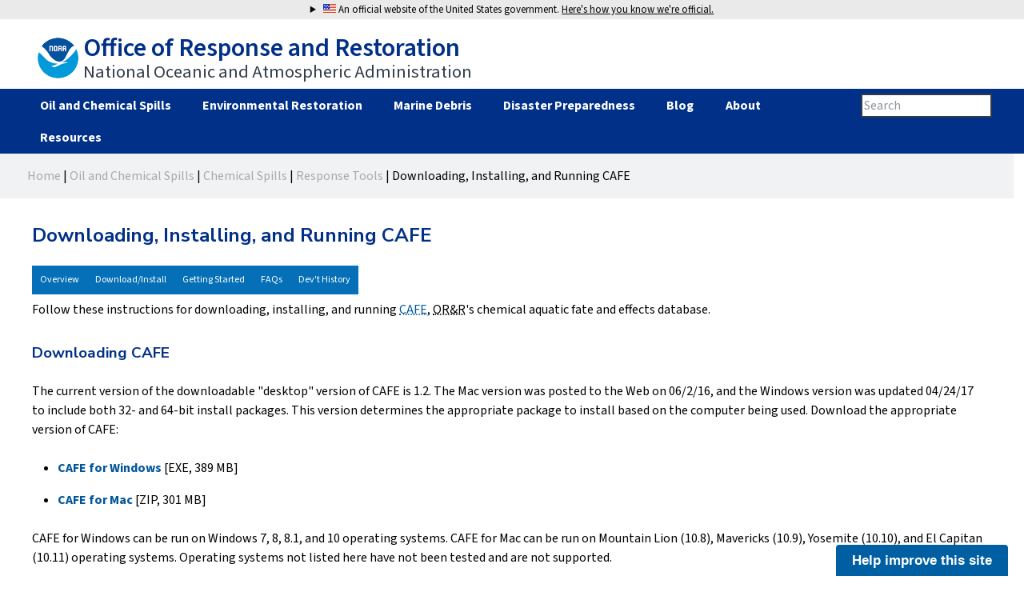

--- FILE ---
content_type: text/html; charset=utf-8
request_url: https://response.restoration.noaa.gov/oil-and-chemical-spills/chemical-spills/response-tools/download-install-and-run-cafe.html
body_size: 44131
content:
<!DOCTYPE html>
<html  lang="en" dir="ltr" prefix="content: http://purl.org/rss/1.0/modules/content/ dc: http://purl.org/dc/terms/ foaf: http://xmlns.com/foaf/0.1/ og: http://ogp.me/ns# rdfs: http://www.w3.org/2000/01/rdf-schema# sioc: http://rdfs.org/sioc/ns# sioct: http://rdfs.org/sioc/types# skos: http://www.w3.org/2004/02/skos/core# xsd: http://www.w3.org/2001/XMLSchema#">
	<head>
	<!-- Google Tag Manager -->
		<script>(function(w,d,s,l,i){w[l]=w[l]||[];w[l].push({'gtm.start':
		new Date().getTime(),event:'gtm.js'});var f=d.getElementsByTagName(s)[0],
		j=d.createElement(s),dl=l!='dataLayer'?'&l='+l:'';j.async=true;j.src=
		'https://www.googletagmanager.com/gtm.js?id='+i+dl;f.parentNode.insertBefore(j,f);
		})(window,document,'script','dataLayer','GTM-PVLS6K6V');</script>
		<!-- End Google Tag Manager -->
		<meta charset="utf-8" />
<meta name="Generator" content="Drupal 7 (http://drupal.org)" />
<link rel="canonical" href="/oil-and-chemical-spills/chemical-spills/response-tools/download-install-and-run-cafe.html" />
<link rel="shortlink" href="/node/1483" />
<link rel="shortcut icon" href="https://response.restoration.noaa.gov/sites/all/themes/orr_2/images/favicon.ico" type="image/vnd.microsoft.icon" />
		<title>Downloading, Installing, and Running CAFE | response.restoration.noaa.gov</title>
		
				<meta name="MobileOptimized" content="width">
		<meta name="HandheldFriendly" content="true">
		<meta name="viewport" content="width=device-width">
				
		<style>
@import url("https://response.restoration.noaa.gov/sites/all/modules/scroll_to_top/scroll_to_top.css?t8vgc5");
@import url("https://response.restoration.noaa.gov/modules/aggregator/aggregator.css?t8vgc5");
@import url("https://response.restoration.noaa.gov/modules/book/book.css?t8vgc5");
@import url("https://response.restoration.noaa.gov/sites/all/modules/calendar/css/calendar_multiday.css?t8vgc5");
@import url("https://response.restoration.noaa.gov/sites/all/modules/date/date_repeat_field/date_repeat_field.css?t8vgc5");
@import url("https://response.restoration.noaa.gov/modules/field/theme/field.css?t8vgc5");
@import url("https://response.restoration.noaa.gov/modules/search/search.css?t8vgc5");
@import url("https://response.restoration.noaa.gov/modules/user/user.css?t8vgc5");
@import url("https://response.restoration.noaa.gov/sites/all/modules/extlink/css/extlink.css?t8vgc5");
@import url("https://response.restoration.noaa.gov/sites/all/modules/views/css/views.css?t8vgc5");
</style>
<style>
@import url("https://response.restoration.noaa.gov/sites/all/modules/colorbox/styles/plain/colorbox_style.css?t8vgc5");
@import url("https://response.restoration.noaa.gov/sites/all/modules/ctools/css/ctools.css?t8vgc5");
@import url("https://response.restoration.noaa.gov/sites/all/modules/panels/css/panels.css?t8vgc5");
</style>
<style>#back-top{right:40px;}#back-top span#button{background-color:#999999;}#back-top span#button:hover{opacity:1;filter:alpha(opacity = 1);background-color:#000000;}span#link{display :none;}
</style>
<style>
@import url("https://response.restoration.noaa.gov/sites/all/modules/panels/plugins/layouts/flexible/flexible.css?t8vgc5");
@import url("https://response.restoration.noaa.gov/sites/default/files/ctools/css/224caadcd5a5feb22bda524c83600c69.css?t8vgc5");
@import url("https://response.restoration.noaa.gov/sites/all/modules/custom_search/custom_search.css?t8vgc5");
@import url("https://response.restoration.noaa.gov/sites/all/libraries/mmenu/dist/mmenu.css?t8vgc5");
</style>
<style>@media screen and (min-width:1201px){.responsive-menu-block-wrapper.responsive-menu-block{display:block;}#block-responsive-menu-toggle{display:none;}}
</style>
<style>
@import url("https://response.restoration.noaa.gov/sites/default/files/css/follow.css?t8vgc5");
@import url("https://response.restoration.noaa.gov/sites/all/modules/responsive_menu/css/responsive_menu.css?t8vgc5");
</style>
<style>
@import url("https://response.restoration.noaa.gov/sites/all/themes/orr_2/css/styles.css?t8vgc5");
@import url("https://response.restoration.noaa.gov/sites/all/themes/orr_2/css/orr-custom.css?t8vgc5");
@import url("https://response.restoration.noaa.gov/sites/all/themes/orr_2/css/orr-custom-menus.css?t8vgc5");
@import url("https://response.restoration.noaa.gov/sites/all/themes/orr_2/orr_colorbox/colorbox_orr_style.css?t8vgc5");
@import url("https://response.restoration.noaa.gov/sites/all/themes/orr_2/css/orr-print.css?t8vgc5");
@import url("https://response.restoration.noaa.gov/sites/all/themes/orr_2/css/orr-collapsible.css?t8vgc5");
@import url("https://response.restoration.noaa.gov/sites/all/themes/orr_2/css/orr-responsive.css?t8vgc5");
</style>
		<style>
			@import url("/sites/all/modules/wherewework/css/map.css");
		</style>
		<script src="https://response.restoration.noaa.gov/sites/all/modules/jquery_update/replace/jquery/2.2/jquery.min.js?v=2.2.4"></script>
<script src="https://response.restoration.noaa.gov/misc/jquery-extend-3.4.0.js?v=2.2.4"></script>
<script src="https://response.restoration.noaa.gov/misc/jquery-html-prefilter-3.5.0-backport.js?v=2.2.4"></script>
<script src="https://response.restoration.noaa.gov/misc/jquery.once.js?v=1.2"></script>
<script src="https://response.restoration.noaa.gov/misc/drupal.js?t8vgc5"></script>
<script src="https://response.restoration.noaa.gov/sites/all/modules/jquery_update/js/jquery_browser.js?v=0.0.1"></script>
<script src="https://response.restoration.noaa.gov/misc/form-single-submit.js?v=7.102"></script>
<script src="https://response.restoration.noaa.gov/sites/all/libraries/colorbox/jquery.colorbox-min.js?t8vgc5"></script>
<script src="https://response.restoration.noaa.gov/sites/all/modules/colorbox/js/colorbox.js?t8vgc5"></script>
<script src="https://response.restoration.noaa.gov/sites/all/modules/colorbox/styles/plain/colorbox_style.js?t8vgc5"></script>
<script src="https://response.restoration.noaa.gov/sites/all/modules/scroll_to_top/scroll_to_top.js?t8vgc5"></script>
<script src="https://response.restoration.noaa.gov/sites/all/modules/custom_search/js/custom_search.js?t8vgc5"></script>
<script src="https://response.restoration.noaa.gov/sites/all/libraries/mmenu/dist/mmenu.js?t8vgc5"></script>
<script src="https://response.restoration.noaa.gov/sites/all/libraries/superfish/dist/js/hoverIntent.js?t8vgc5"></script>
<script src="https://response.restoration.noaa.gov/sites/all/libraries/superfish/dist/js/superfish.min.js?t8vgc5"></script>
<script src="https://response.restoration.noaa.gov/sites/all/modules/extlink/js/extlink.js?t8vgc5"></script>
<script src="https://response.restoration.noaa.gov/sites/all/themes/orr_2/orr_colorbox/colorbox_orr_style.js?t8vgc5"></script>
<script src="https://response.restoration.noaa.gov/sites/all/themes/orr_2/js/orr-collapsible.js?t8vgc5"></script>
<script>jQuery.extend(Drupal.settings, {"basePath":"\/","pathPrefix":"","setHasJsCookie":0,"ajaxPageState":{"theme":"orr_2","theme_token":"atG3A3qjwgRcPLEoe9aRPd5K1mGAXlNVOVrhXDHEa5s","js":{"sites\/all\/modules\/responsive_menu\/js\/responsive_menu.config.js":1,"sites\/all\/modules\/jquery_update\/replace\/jquery\/2.2\/jquery.min.js":1,"misc\/jquery-extend-3.4.0.js":1,"misc\/jquery-html-prefilter-3.5.0-backport.js":1,"misc\/jquery.once.js":1,"misc\/drupal.js":1,"sites\/all\/modules\/jquery_update\/js\/jquery_browser.js":1,"misc\/form-single-submit.js":1,"sites\/all\/libraries\/colorbox\/jquery.colorbox-min.js":1,"sites\/all\/modules\/colorbox\/js\/colorbox.js":1,"sites\/all\/modules\/colorbox\/styles\/plain\/colorbox_style.js":1,"sites\/all\/modules\/scroll_to_top\/scroll_to_top.js":1,"sites\/all\/modules\/custom_search\/js\/custom_search.js":1,"sites\/all\/libraries\/mmenu\/dist\/mmenu.js":1,"sites\/all\/libraries\/superfish\/dist\/js\/hoverIntent.js":1,"sites\/all\/libraries\/superfish\/dist\/js\/superfish.min.js":1,"sites\/all\/modules\/extlink\/js\/extlink.js":1,"sites\/all\/themes\/orr_2\/orr_colorbox\/colorbox_orr_style.js":1,"sites\/all\/themes\/orr_2\/js\/orr-collapsible.js":1},"css":{"modules\/system\/system.base.css":1,"modules\/system\/system.menus.css":1,"modules\/system\/system.messages.css":1,"modules\/system\/system.theme.css":1,"sites\/all\/modules\/scroll_to_top\/scroll_to_top.css":1,"modules\/aggregator\/aggregator.css":1,"modules\/book\/book.css":1,"sites\/all\/modules\/calendar\/css\/calendar_multiday.css":1,"sites\/all\/modules\/date\/date_repeat_field\/date_repeat_field.css":1,"modules\/field\/theme\/field.css":1,"modules\/node\/node.css":1,"modules\/search\/search.css":1,"modules\/user\/user.css":1,"sites\/all\/modules\/extlink\/css\/extlink.css":1,"sites\/all\/modules\/views\/css\/views.css":1,"sites\/all\/modules\/colorbox\/styles\/plain\/colorbox_style.css":1,"sites\/all\/modules\/ctools\/css\/ctools.css":1,"sites\/all\/modules\/panels\/css\/panels.css":1,"0":1,"sites\/all\/modules\/panels\/plugins\/layouts\/flexible\/flexible.css":1,"public:\/\/ctools\/css\/224caadcd5a5feb22bda524c83600c69.css":1,"sites\/all\/modules\/custom_search\/custom_search.css":1,"sites\/all\/libraries\/mmenu\/dist\/mmenu.css":1,"1":1,"sites\/default\/files\/css\/follow.css":1,"sites\/all\/modules\/responsive_menu\/css\/responsive_menu.css":1,"sites\/all\/themes\/orr_2\/system.base.css":1,"sites\/all\/themes\/orr_2\/system.menus.css":1,"sites\/all\/themes\/orr_2\/system.messages.css":1,"sites\/all\/themes\/orr_2\/system.theme.css":1,"sites\/all\/themes\/orr_2\/comment.css":1,"sites\/all\/themes\/orr_2\/node.css":1,"sites\/all\/themes\/orr_2\/css\/styles.css":1,"sites\/all\/themes\/orr_2\/css\/orr-custom.css":1,"sites\/all\/themes\/orr_2\/css\/orr-custom-menus.css":1,"sites\/all\/themes\/orr_2\/orr_colorbox\/colorbox_orr_style.css":1,"sites\/all\/themes\/orr_2\/css\/orr-print.css":1,"sites\/all\/themes\/orr_2\/css\/orr-collapsible.css":1,"sites\/all\/themes\/orr_2\/css\/orr-responsive.css":1}},"colorbox":{"transition":"elastic","speed":"350","opacity":"0.85","slideshow":false,"slideshowAuto":true,"slideshowSpeed":"2500","slideshowStart":"start slideshow","slideshowStop":"stop slideshow","current":"{current} of {total}","previous":"\u00ab Prev","next":"Next \u00bb","close":"Close","overlayClose":true,"returnFocus":true,"maxWidth":"98%","maxHeight":"98%","initialWidth":"300","initialHeight":"250","fixed":true,"scrolling":true,"mobiledetect":true,"mobiledevicewidth":"480px","file_public_path":"\/sites\/default\/files","specificPagesDefaultValue":"admin*\nimagebrowser*\nimg_assist*\nimce*\nnode\/add\/*\nnode\/*\/edit\nprint\/*\nprintpdf\/*\nsystem\/ajax\nsystem\/ajax\/*"},"jcarousel":{"ajaxPath":"\/jcarousel\/ajax\/views"},"scroll_to_top":{"label":"Back to top"},"custom_search":{"form_target":"_self","solr":0},"urlIsAjaxTrusted":{"\/oil-and-chemical-spills\/chemical-spills\/response-tools\/download-install-and-run-cafe.html":true},"extlink":{"extTarget":"_blank","extClass":"ext","extLabel":"(link is external)","extImgClass":0,"extIconPlacement":"append","extSubdomains":0,"extExclude":"(.noaa\\.gov)|(incidentnews\\.gov)","extInclude":"","extCssExclude":"","extCssExplicit":"","extAlert":"_blank","extAlertText":"This link will take you to a site that is not hosted by the National Oceanic and Atmospheric Administration (NOAA). You may be subject to different privacy and other policies than those in place on this site.","mailtoClass":"mailto","mailtoLabel":"(link sends e-mail)","extUseFontAwesome":false},"responsive_menu":{"position":"left","theme":"theme-black","breakpoint":false,"superfish":{"delay":"300","speed":"100","speedOut":"100"}}});</script>
				<!--[if lt IE 9]>
			<script src="/sites/all/themes/zen/js/html5shiv.min.js"></script>
		<![endif]-->
				<link rel="apple-touch-icon" href="/sites/all/themes/orr_2/apple-touch-icon.png" />
		<!-- get fonts -->
		<link rel="preconnect" href="https://fonts.googleapis.com">
		<link rel="preconnect" href="https://fonts.gstatic.com" crossorigin>
		<link href="https://fonts.googleapis.com/css2?family=Source+Sans+3:ital,wght@0,200..900;1,200..900&display=swap" rel="stylesheet">
		<link href="https://fonts.googleapis.com/css2?family=Nunito+Sans:ital,opsz,wght@0,6..12,200..1000;1,6..12,200..1000&family=Source+Sans+3:ital,wght@0,200..900;1,200..900&display=swap" rel="stylesheet">
		<link href="https://fonts.googleapis.com/css?family=Open+Sans:400,400italic,700" rel="stylesheet" type="text/css">
		<!-- end font imports -->
		<meta name="globalsign-domain-verification" content="MOARdZ5yk5S-zQVV0xcBr8LzPRGBgyMFmwuL9SdSMp" />
		<!-- DAP code block -->
		<script async type="text/javascript" id="_fed_an_ua_tag" src="https://dap.digitalgov.gov/Universal-Federated-Analytics-Min.js?agency=DOC&subagency=NOAA"></script>
		<script async type="text/javascript" id="map.js" src="/sites/all/modules/wherewework/js/map.js"></script>
	</head>
	<!-- Google tag (gtag.js) -->
		<script async src="https://www.googletagmanager.com/gtag/js?id=G-K36L3NSS30"></script>
		<script>
		  window.dataLayer = window.dataLayer || [];
		  function gtag(){dataLayer.push(arguments);}
		  gtag('js', new Date());

		  gtag('config', 'G-K36L3NSS30');
		</script>
		
	<body class="html not-front not-logged-in no-sidebars page-node page-node- page-node-1483 node-type-product section-oil-and-chemical-spills page-panels" >
	<!-- Google Tag Manager (noscript) -->
		<noscript><iframe src="https://www.googletagmanager.com/ns.html?id=GTM-PVLS6K6V"
		height="0" width="0" style="display:none;visibility:hidden"></iframe></noscript>
		<!-- End Google Tag Manager (noscript) -->
		<!-- Embed Touchpoints modal survey  -->
		<script src="https://touchpoints.app.cloud.gov/touchpoints/801b672c.js" async></script>
		<!-- End Touchpoints embed -->
		
		<div id="my-page">
						<p class="skip-link__wrapper">
				<a href="#main-menu" class="skip-link visually-hidden visually-hidden--focusable" id="skip-link">Jump to navigation</a>
			</p>
									<header class="header" role="banner">
	<div id="official-government-site">
	  <details class="collapsible-region">
		  <summary class="collapsible-handle">
			<img src="https://response.restoration.noaa.gov/sites/all/themes/orr_2/images/flag.png" alt="U.S. flag"> An official website of the United States government. <span class="underline">Here's how you know we're official.</span>
		  </summary>
		<div class="panel">
		  <h5>
			<strong>Official websites use .gov</strong>
		  </h5>
		  <p>
			A <strong>.gov</strong> website belongs to an official government organization in the United States.
		  </p>
		</div>
		<div class="panel">
		  <h5>
			<strong>Secure websites use HTTPS</strong>
		  </h5>
		  <p>
			A small lock or <strong>https://</strong> means you’ve safely connected to a .gov website. Share sensitive information only on official, secure websites.
		  </p>
		</div>
	  </details>
	</div>
	<a href="/" title="Home" rel="home" id="logo">
		<div id="responsive-banner">
			<div class='banner-image'>
				<img src="/sites/all/themes/orr_2/images/NOAA-logo.gif" title="NOAA Logo" alt="NOAA Logo">
			</div>
			<div class='banner-text'>Office of Response and Restoration</div>
			<div class='banner-subtitle'>National Oceanic and Atmospheric Administration</div>
		</div>
	</a>
				<header class="header header__region region region-header" role="contentinfo">
	<div id='orr-header' class='header-wrapper'>
		<div id="block-search-form" class="block block-search first odd"><div class="block-inner">

  
  <div class="content">
    <form class="search-form" role="search" action="/oil-and-chemical-spills/chemical-spills/response-tools/download-install-and-run-cafe.html" method="post" id="search-block-form" accept-charset="UTF-8"><div><div class="container-inline">
	    <h2 class="element-invisible">Search form</h2>
			<div class="form-item form-type-textfield form-item-search-block-form">
  <label class="element-invisible" for="edit-search-block-form--2">Search this site </label>
 <input title="Enter the terms you wish to search for." class="custom-search-box form-text" placeholder="search" type="text" id="edit-search-block-form--2" name="search_block_form" value="" size="15" maxlength="128" />
</div>
<div class="form-actions form-wrapper" id="edit-actions"><input style="display:none;" type="submit" id="edit-submit" name="op" value="" class="form-submit" /></div><input type="hidden" name="form_build_id" value="form-KyusWv6OuK94iCTWMG5sLsGCJ33bBqvyxObrZX1y53c" />
<input type="hidden" name="form_id" value="search_block_form" />
</div></div></form>  </div>

  
</div></div> <!-- /block-inner, /block -->
<div id="block-responsive_menu-horizontal_menu" class="block block-responsive-menu even"><div class="block-inner">

  
  <div class="content">
    <div class="responsive-menu-block-wrapper responsive-menu-block menu-name-main-menu">
  <ul id="horizontal-menu" class="horizontal-menu"><li class="first expanded menu-mlid-7811"><a href="/oil-and-chemical-spills" title="Oil and Chemical Spills">Oil and Chemical Spills</a><ul class="sub-nav menu-tree-mlid-7811"><li class="first leaf has-children menu-mlid-7812"><a href="/oil-and-chemical-spills/oil-spills" title="Oil Spills">Oil Spills</a></li>
<li class="leaf has-children menu-mlid-7815"><a href="/oil-and-chemical-spills/chemical-spills" title="Chemical Spills">Chemical Spills</a></li>
<li class="leaf has-children menu-mlid-7818"><a href="/oil-and-chemical-spills/significant-incidents" title="Significant Incidents">Significant Incidents</a></li>
<li class="last leaf menu-mlid-14409"><a href="/oil-and-chemical-spills/historic-shipwrecks" title="">Historic Shipwrecks</a></li>
</ul></li>
<li class="expanded menu-mlid-7827"><a href="/environmental-restoration" title="Environmental Restoration">Environmental Restoration</a><ul class="sub-nav menu-tree-mlid-7827"><li class="first last leaf menu-mlid-7829"><a href="/environmental-restoration/environmental-assessment-tools" title="Assessment Tools">Assessment Tools</a></li>
</ul></li>
<li class="leaf menu-mlid-7830"><a href="/marine-debris" title="Marine Debris">Marine Debris</a></li>
<li class="expanded menu-mlid-7885"><a href="/disaster-preparedness" title="">Disaster Preparedness</a><ul class="sub-nav menu-tree-mlid-7885"><li class="first leaf menu-mlid-14725"><a href="/disaster-preparedness/hurricanes" title="">Hurricanes</a></li>
<li class="last leaf menu-mlid-7890"><a href="/disaster-preparedness/disaster-response-center" title="">Disaster Response Center</a></li>
</ul></li>
<li class="leaf menu-mlid-6626"><a href="https://blog.response.restoration.noaa.gov" title="">Blog</a></li>
<li class="leaf menu-mlid-7838"><a href="/about" title="About">About</a></li>
<li class="last expanded menu-mlid-5660"><a href="/resources" title="Resources">Resources</a><ul class="sub-nav menu-tree-mlid-5660"><li class="first leaf has-children menu-mlid-10612"><a href="/resources/maps-and-spatial-data" title="Maps and Data">Maps and Data</a></li>
<li class="leaf menu-mlid-7887"><a href="/resources/education" title="Education">Education</a></li>
<li class="leaf menu-mlid-12662"><a href="/timelines" title="">Timelines</a></li>
<li class="leaf menu-mlid-5668"><a href="/resources/podcasts" title="Podcasts">Podcasts</a></li>
<li class="leaf menu-mlid-5669"><a href="/resources/videos" title="Videos">Videos</a></li>
<li class="leaf menu-mlid-7908"><a href="/resources/publications" title="Publications">Publications</a></li>
<li class="leaf has-children menu-mlid-5661"><a href="/resources/images" title="Images">Images</a></li>
<li class="leaf has-children menu-mlid-7886"><a href="/resources/training" title="Training">Training</a></li>
<li class="leaf menu-mlid-5667"><a href="/resources/infographics" title="Infographics">Infographics</a></li>
<li class="leaf menu-mlid-12326"><a href="/resources/story-maps" title="Story Maps">Story Maps</a></li>
<li class="last leaf menu-mlid-13438"><a href="/orr-research-projects" title="Learn about research projects at the Office of Response and Restoration">Research</a></li>
</ul></li>
</ul></div>
  </div>

  
</div></div> <!-- /block-inner, /block -->
<div id="block-responsive_menu-toggle" class="block block-responsive-menu last odd"><div class="block-inner">

  
  <div class="content">
    <a id="toggle-icon" class="toggle responsive-menu-toggle-icon" title="Menu" href="#off-canvas">
  <span class="icon"></span><span class="label">Menu</span>
</a>  </div>

  
</div></div> <!-- /block-inner, /block -->
	</div>
</header>
</header>
<div class="layout-center">
	<div class="layout-3col layout-swap">
				<main class="layout-3col__full" role="main">
						<nav class="breadcrumb" role="navigation"><h2 class="breadcrumb__title">You are here</h2><ol class="breadcrumb__list"><li class="breadcrumb__item"><a href="/">Home</a><span class="breadcrumb__separator"> | </span></li><li class="breadcrumb__item"><a href="/oil-and-chemical-spills">Oil and Chemical Spills</a><span class="breadcrumb__separator"> | </span></li><li class="breadcrumb__item"><a href="/oil-and-chemical-spills/chemical-spills">Chemical Spills</a><span class="breadcrumb__separator"> | </span></li><li class="breadcrumb__item"><a href="/oil-and-chemical-spills/chemical-spills/response-tools">Response Tools</a><span class="breadcrumb__separator"> | </span></li><li class="breadcrumb__item"></li></ol></nav>			<a href="#skip-link" class="visually-hidden visually-hidden--focusable" id="main-content">Back to top</a>
																								


<div class="panel-flexible panels-flexible-163 clearfix" id="node">
<div class="panel-flexible-inside panels-flexible-163-inside">
<div class="panels-flexible-row panels-flexible-row-163-18 panels-flexible-row-first clearfix row-0">
  <div class="inside panels-flexible-row-inside panels-flexible-row-163-18-inside panels-flexible-row-inside-first clearfix">
<div class="panels-flexible-region panels-flexible-region-163-row_0 panels-flexible-region-first panels-flexible-region-last ">
  <div class="inside panels-flexible-region-inside panels-flexible-region-163-row_0-inside panels-flexible-region-inside-first panels-flexible-region-inside-last">
<div class="panel-pane pane-page-breadcrumb"  id="orr-breadcrumb" >
  
      
  
  <nav class="breadcrumb" role="navigation"><h2 class="breadcrumb__title">You are here</h2><ol class="breadcrumb__list"><li class="breadcrumb__item"><a href="/">Home</a><span class="breadcrumb__separator"> | </span></li><li class="breadcrumb__item"><a href="/oil-and-chemical-spills">Oil and Chemical Spills</a><span class="breadcrumb__separator"> | </span></li><li class="breadcrumb__item"><a href="/oil-and-chemical-spills/chemical-spills">Chemical Spills</a><span class="breadcrumb__separator"> | </span></li><li class="breadcrumb__item"><a href="/oil-and-chemical-spills/chemical-spills/response-tools">Response Tools</a><span class="breadcrumb__separator"> | </span></li><li class="breadcrumb__item">Downloading, Installing, and Running CAFE</li></ol></nav>
  
  </div>
  </div>
</div>
  </div>
</div>
<div class="panels-flexible-row panels-flexible-row-163-17 clearfix row-1">
  <div class="inside panels-flexible-row-inside panels-flexible-row-163-17-inside clearfix">
<div class="panels-flexible-region panels-flexible-region-163-row_1 panels-flexible-region-first panels-flexible-region-last ">
  <div class="inside panels-flexible-region-inside panels-flexible-region-163-row_1-inside panels-flexible-region-inside-first panels-flexible-region-inside-last">
<div class="panel-pane pane-node-title node-title"  >
  
      
  
  <h2>Downloading, Installing, and Running CAFE</h2>

  
  </div>
<div class="panel-pane pane-entity-field pane-node-field-scroll-anchor-menu-code"  id="scroll-anchor-menu" >
  
      
  
  <div class="field field-name-field-scroll-anchor-menu-code field-type-text-long field-label-hidden"><div class="field-items"><div class="field-item even"><ul><li><a href="../../../oil-and-chemical-spills/chemical-spills/response-tools/cafe.html">Overview</a></li>
	<li><a href="../../../oil-and-chemical-spills/chemical-spills/response-tools/download-install-and-run-cafe.html">Download/Install</a></li>
	<li><a href="../../../oil-and-chemical-spills/chemical-spills/response-tools/getting-started-cafe.html">Getting Started</a></li>
	<li><a href="../../../oil-and-chemical-spills/chemical-spills/response-tools/faqs-about-cafe.html">FAQs</a></li>
	<li><a href="../../../oil-and-chemical-spills/chemical-spills/response-tools/cafe-devt-history.html">Dev't History</a></li>
</ul></div></div></div>
  
  </div>
<div class="panel-pane pane-node-body node-textblock"  >
  
      
  
  <div class="field field-name-body field-type-text-with-summary field-label-hidden"><div class="field-items"><div class="field-item even" property="content:encoded"><p>Follow these instructions for downloading, installing, and running <abbr title="Chemical Aquatic Fate and Effects"><a href="../../../oil-and-chemical-spills/chemical-spills/response-tools/cafe.html">CAFE</a></abbr>, <abbr title="Office of Response and Restoration">OR&amp;R</abbr>'s chemical aquatic fate and effects database.</p>
</div></div></div>
  
  </div>
<div class="panel-pane pane-entity-field pane-node-field-subtitle-1 node-subtitle"  >
  
      
  
  <div class="field field-name-field-subtitle-1 field-type-text field-label-hidden">
		<div class="field-items">
				<h3 class='node_subtitle'>
		Downloading CAFE		</h3>
			</div>
</div>
  
  </div>
<div class="panel-pane pane-entity-field pane-node-field-text-1 node-textblock"  >
  
      
  
  <div class="field field-name-field-text-1 field-type-text-long field-label-hidden"><div class="field-items"><div class="field-item even"><p>The current version of the downloadable "desktop" version of CAFE is 1.2. The Mac version was posted to the Web on 06/2/16, and the Windows version was updated 04/24/17 to include both 32- and 64-bit install packages. This version determines the appropriate package to install based on the computer being used. Download the appropriate version of CAFE:</p>

<ul><li><strong><a href="../../../sites/default/files/CAFE-PC-installer_1.2_rev2.exe">CAFE for Windows</a></strong> [EXE, 389 MB]</li>
	<li><strong><a href="../../../sites/default/files/CAFE_Mac_installer_1.2.zip">CAFE for Mac</a></strong> [ZIP, 301 MB]</li>
</ul><p>CAFE for Windows can be run on Windows 7, 8, 8.1, and 10 operating systems. CAFE for Mac can be run on Mountain Lion (10.8), Mavericks (10.9), Yosemite (10.10), and El Capitan (10.11) operating systems. Operating systems not listed here have not been tested and are not supported.</p>
</div></div></div>
  
  </div>
<div class="panel-pane pane-entity-field pane-node-field-subtitle-2 node-subtitle"  >
  
      
  
  <div class="field field-name-field-subtitle-2 field-type-text field-label-hidden">
		<div class="field-items">
				<h3 class='node_subtitle'>
		Installing CAFE		</h3>
			</div>
</div>
  
  </div>
<div class="panel-pane pane-entity-field pane-node-field-text-2 node-textblock"  >
  
      
  
  <div class="field field-name-field-text-2 field-type-text-long field-label-hidden"><div class="field-items"><div class="field-item even"><p><em>On a Windows PC:</em> Once you have downloaded the installation program, double-click the "CAFE-PC-installer_1.2.exe" file icon, and follow the directions you'll see on your screen.</p>

<p><em>On a Mac:</em> CAFE has been compressed as a self-extracting zip file so that it can be downloaded more easily from the Internet. [<a href="../../../downloading-compressed-files.html">Need help with compressed files?</a>]</p>

<p>Once you have unzipped CAFE, look for the CAFE folder on your desktop.</p>
</div></div></div>
  
  </div>
<div class="panel-pane pane-entity-field pane-node-field-subtitle-3 node-subtitle"  >
  
      
  
  <div class="field field-name-field-subtitle-3 field-type-text field-label-hidden">
		<div class="field-items">
				<h3 class='node_subtitle'>
		Running CAFE		</h3>
			</div>
</div>
  
  </div>
<div class="panel-pane pane-entity-field pane-node-field-text-3 node-textblock"  >
  
      
  
  <div class="field field-name-field-text-3 field-type-text-long field-label-hidden"><div class="field-items"><div class="field-item even"><p><em>In Windows: </em>To start CAFE, from the Start menu, under Programs, choose "CAFE."</p>

<p><em>On a Mac: </em>To start CAFE, double-click the CAFE application in the CAFE folder. [<a href="../../../about/installing-orr-software-mac-gatekeeper.html">Seeing an "unidentified developer" message?</a>] We suggest that you move the CAFE folder to your Applications folder.</p>

<p>For help in using CAFE, see the section, <a href="../../../oil-and-chemical-spills/chemical-spills/response-tools/getting-started-cafe.html">Getting Started with CAFE</a>, and the other software documentation provided there.<br />
	 </p>

<p><strong>Questions:</strong> <a href="mailto:orr.cafe@noaa.gov">Contact us</a> with your questions, comments, or suggestions for CAFE.</p>
</div></div></div>
  
  </div>
<div class="panel-pane pane-node-updated"  >
  
        <span class="pane-title pane__title">
      Last updated    </span>
    
  
  Monday, February 10, 2020 8:41am PST
  
  </div>
  </div>
</div>
  </div>
</div>
<div class="panels-flexible-row panels-flexible-row-163-16 clearfix row-2">
  <div class="inside panels-flexible-row-inside panels-flexible-row-163-16-inside clearfix">
<div class="panels-flexible-region panels-flexible-region-163-row_2 panels-flexible-region-first panels-flexible-region-last ">
  <div class="inside panels-flexible-region-inside panels-flexible-region-163-row_2-inside panels-flexible-region-inside-first panels-flexible-region-inside-last">
<div class="panel-pane pane-entity-field pane-node-field-scroll-anchor-menu-code"  id="scroll-anchor-menu" >
  
      
  
  <div class="field field-name-field-scroll-anchor-menu-code field-type-text-long field-label-hidden"><div class="field-items"><div class="field-item even"><ul><li><a href="../../../oil-and-chemical-spills/chemical-spills/response-tools/cafe.html">Overview</a></li>
	<li><a href="../../../oil-and-chemical-spills/chemical-spills/response-tools/download-install-and-run-cafe.html">Download/Install</a></li>
	<li><a href="../../../oil-and-chemical-spills/chemical-spills/response-tools/getting-started-cafe.html">Getting Started</a></li>
	<li><a href="../../../oil-and-chemical-spills/chemical-spills/response-tools/faqs-about-cafe.html">FAQs</a></li>
	<li><a href="../../../oil-and-chemical-spills/chemical-spills/response-tools/cafe-devt-history.html">Dev't History</a></li>
</ul></div></div></div>
  
  </div>
  </div>
</div>
  </div>
</div>
<div class="panels-flexible-row panels-flexible-row-163-15 clearfix row-3">
  <div class="inside panels-flexible-row-inside panels-flexible-row-163-15-inside clearfix">
<div class="panels-flexible-region panels-flexible-region-163-row_3 panels-flexible-region-first panels-flexible-region-last ">
  <div class="inside panels-flexible-region-inside panels-flexible-region-163-row_3-inside panels-flexible-region-inside-first panels-flexible-region-inside-last">
  </div>
</div>
  </div>
</div>
<div class="panels-flexible-row panels-flexible-row-163-14 clearfix row-4">
  <div class="inside panels-flexible-row-inside panels-flexible-row-163-14-inside clearfix">
<div class="panels-flexible-region panels-flexible-region-163-row_4 panels-flexible-region-first panels-flexible-region-last ">
  <div class="inside panels-flexible-region-inside panels-flexible-region-163-row_4-inside panels-flexible-region-inside-first panels-flexible-region-inside-last">
  </div>
</div>
  </div>
</div>
<div class="panels-flexible-row panels-flexible-row-163-13 panels-flexible-row-last clearfix row-5">
  <div class="inside panels-flexible-row-inside panels-flexible-row-163-13-inside panels-flexible-row-inside-last clearfix">
<div class="panels-flexible-region panels-flexible-region-163-row_5 panels-flexible-region-first panels-flexible-region-last ">
  <div class="inside panels-flexible-region-inside panels-flexible-region-163-row_5-inside panels-flexible-region-inside-first panels-flexible-region-inside-last">
  </div>
</div>
  </div>
</div>
</div>
</div>
					</main>
		<div class="layout-swap__top layout-3col__full">
			<a href="#skip-link" class="visually-hidden visually-hidden--focusable" id="main-menu" tabindex="-1">Back to top</a>
								</div>
						</div>
	</div>
	<div id='orr-pre-footer-wrapper'>
		  <div class="region region-pre-footer">
    <div id="block-block-15" class="block block-block first last odd"><div class="block-inner">

  
  <div class="content">
    <div class="pre-footer-box first" id="pre-footer-1">
	<h3>Sign up for news and announcements</h3>
	Stay informed of the latest news around OR&amp;R.

	<form action="https://public.govdelivery.com/accounts/USNOAANOS/subscriber/new?topic_id=USNOAANOS_141" target="_blank"><button class="orr-button-2" type="submit">Subscribe <strong>now</strong></button></form>
</div>

<div class="pre-footer-box" id="pre-footer-2">
	<h4>General Information</h4>

	<ul><li><a href="/about/accomplishments">Accomplishments</a></li>
		<li><a href="/about/contact">Contact OR&amp;R</a></li>
	</ul></div>

<div class="pre-footer-box" id="pre-footer-3">
	<h4>For Practitioners</h4>

	<ul><li><a href="/oil-and-chemical-spills/oil-spills/response-tools/response-tools-oil-spills.html">Response Tools</a></li>
		<li><a href="/resources/training">Training Opportunities</a></li>
		<li><a href="/oil-and-chemical-spills/oil-spills/resources/job-aids-spill-response.html">Job Aids</a></li>
	</ul></div>

<div class="pre-footer-box" id="pre-footer-4">
	<h4>Research</h4>

	<ul><li><a href="/publications/">Publications</a></li>
		<li><a href="/orr-research-projects">Projects</a></li>
	</ul></div>
  </div>

  
</div></div> <!-- /block-inner, /block -->
  </div>
	</div>
	<div id='orr-footer-wrapper'>
		  <footer class="footer region region-footer" role="contentinfo">
    <div id="block-follow-site" class="block block-follow first odd"><div class="block-inner">

      <h2 class="title">Stay Connected</h2>
  
  <div class="content">
    <div class='follow-links clearfix site'><span class='follow-link-wrapper follow-link-wrapper-facebook'><a href="http://www.facebook.com/noaaresponserestoration" class="follow-link follow-link-facebook follow-link-site" title="Follow us on Facebook">Facebook</a>
</span><span class='follow-link-wrapper follow-link-wrapper-youtube'><a href="http://www.youtube.com/usoceangov" class="follow-link follow-link-youtube follow-link-site" title="Follow us on YouTube">YouTube</a>
</span><span class='follow-link-wrapper follow-link-wrapper-flickr'><a href="http://www.flickr.com/photos/noaa_response_restoration/" class="follow-link follow-link-flickr follow-link-site" title="Follow us on Flickr">Flickr</a>
</span><span class='follow-link-wrapper follow-link-wrapper-twitter'><a href="http://www.twitter.com/noaacleancoasts" class="follow-link follow-link-twitter follow-link-site" title="Follow us on Twitter">Twitter</a>
</span></div>  </div>

  
</div></div> <!-- /block-inner, /block -->
<div id="block-menu-menu-footer-menu" class="block block-menu even"><div class="block-inner">

  
  <div class="content">
    <ul class="menu"><li class="menu__item is-leaf first leaf"><a href="/oil-and-chemical-spills/oil-spills/response-tools" title="" class="menu__link">Response Tools</a></li>
<li class="menu__item is-leaf leaf"><a href="https://incidentnews.noaa.gov/" title="" class="menu__link">Incident News</a></li>
<li class="menu__item is-leaf leaf"><a href="https://blog.response.restoration.noaa.gov/" title="" class="menu__link">Blog</a></li>
<li class="menu__item is-leaf leaf"><a href="/news-archive" title="" class="menu__link">News archive</a></li>
<li class="menu__item is-leaf last leaf"><a href="/about" title="" class="menu__link">About our agency</a></li>
</ul>  </div>

  
</div></div> <!-- /block-inner, /block -->
<div id="block-block-13" class="block block-block odd"><div class="block-inner">

  
  <div class="content">
    <p>Revised: Jan 23, 2026 8:48pm | <a href="/sitemap" target="_self">Site Map</a> | <a href="/about/contact">Contact Us</a> | <a href="/about/accessibility-website.html">Accessibility</a> | <a href="/disclaimer.html">Disclaimer</a><br>
<a href="/privacy-policy.html" target="_self">Privacy Policy</a> | <a href="/about/office-response-and-restoration-social-media.html">Stay connected with OR&R</a> | <a href="https://response.restoration.noaa.gov/website-survey">Website Survey</a><br>
Website owner: <a href="https://response.restoration.noaa.gov">Office of Response and Restoration</a> | <a href="https://oceanservice.noaa.gov" target="_blank">NOAA&#39;s Ocean Service</a><br><a href="https://www.noaa.gov" target="_blank">National Oceanic and Atmospheric Administration</a> | <a href="https://www.commerce.gov" target="_blank">US Department of Commerce</a> | <a href="https://www.USA.gov" target="_blank">USA.gov</a></p>  </div>

  
</div></div> <!-- /block-inner, /block -->
<div id="block-block-12" class="block block-block last even"><div class="block-inner">

  
  <div class="content">
    <p><img alt="NOAA Logo" src="/sites/all/themes/orr_2/images/noaa-logo-rgb-white-2022.png" style="width: 82px; height: 82px;" /></p>
  </div>

  
</div></div> <!-- /block-inner, /block -->
  </footer>
	</div>
			  <div class="region region-page-bottom">
    <div class="off-canvas-wrapper"><div id="off-canvas"><ul id="off-canvas-menu"><li class="first expanded menu-mlid-7811"><a href="/oil-and-chemical-spills" title="Oil and Chemical Spills">Oil and Chemical Spills</a><ul class="sub-nav menu-tree-mlid-7811"><li class="first expanded menu-mlid-7812"><a href="/oil-and-chemical-spills/oil-spills" title="Oil Spills">Oil Spills</a><ul class="sub-nav menu-tree-mlid-7812"><li class="first leaf menu-mlid-7813"><a href="/oil-and-chemical-spills/oil-spills/response-tools" title="Response Tools">Response Tools</a></li>
<li class="last leaf menu-mlid-7814"><a href="/oil-and-chemical-spills/oil-spills/resources" title="Resources">Resources</a></li>
</ul></li>
<li class="expanded menu-mlid-7815"><a href="/oil-and-chemical-spills/chemical-spills" title="Chemical Spills">Chemical Spills</a><ul class="sub-nav menu-tree-mlid-7815"><li class="first leaf menu-mlid-7816"><a href="/oil-and-chemical-spills/chemical-spills/response-tools" title="Response Tools">Response Tools</a></li>
<li class="last leaf menu-mlid-7817"><a href="/oil-and-chemical-spills/chemical-spills/resources" title="Resources">Resources</a></li>
</ul></li>
<li class="expanded menu-mlid-7818"><a href="/oil-and-chemical-spills/significant-incidents" title="Significant Incidents">Significant Incidents</a><ul class="sub-nav menu-tree-mlid-7818"><li class="first leaf menu-mlid-7819"><a href="/oil-and-chemical-spills/significant-incidents/argo-merchant-oil-spill" title="Argo Merchant Oil Spill">Argo Merchant Oil Spill</a></li>
<li class="leaf menu-mlid-7820"><a href="/oil-and-chemical-spills/significant-incidents/athos-i-oil-spill" title="Athos I Oil Spill on the Delaware River">Athos I Oil Spill on the Delaware River</a></li>
<li class="leaf menu-mlid-7822"><a href="/deepwater-horizon-oil-spill-case-study" title="Deepwater Horizon Oil Spill">Deepwater Horizon Oil Spill</a></li>
<li class="leaf menu-mlid-7823"><a href="/oil-and-chemical-spills/significant-incidents/exxon-valdez-oil-spill" title="Exxon Valdez Oil Spill">Exxon Valdez Oil Spill</a></li>
<li class="leaf menu-mlid-7824"><a href="/oil-and-chemical-spills/significant-incidents/hurricanes-katrina-and-rita" title="Hurricanes Katrina and Rita">Hurricanes Katrina and Rita</a></li>
<li class="last leaf menu-mlid-7825"><a href="/oil-and-chemical-spills/significant-incidents/refugio-state-beach-oil-spill-near-santa-barbara" title="Refugio State Beach Oil Spill Near Santa Barbara, California">Refugio State Beach Oil Spill Near Santa Barbara, California</a></li>
</ul></li>
<li class="last leaf menu-mlid-14409"><a href="/oil-and-chemical-spills/historic-shipwrecks" title="">Historic Shipwrecks</a></li>
</ul></li>
<li class="expanded menu-mlid-7827"><a href="/environmental-restoration" title="Environmental Restoration">Environmental Restoration</a><ul class="sub-nav menu-tree-mlid-7827"><li class="first last leaf menu-mlid-7829"><a href="/environmental-restoration/environmental-assessment-tools" title="Assessment Tools">Assessment Tools</a></li>
</ul></li>
<li class="leaf menu-mlid-7830"><a href="/marine-debris" title="Marine Debris">Marine Debris</a></li>
<li class="expanded menu-mlid-7885"><a href="/disaster-preparedness" title="">Disaster Preparedness</a><ul class="sub-nav menu-tree-mlid-7885"><li class="first leaf menu-mlid-14725"><a href="/disaster-preparedness/hurricanes" title="">Hurricanes</a></li>
<li class="last leaf menu-mlid-7890"><a href="/disaster-preparedness/disaster-response-center" title="">Disaster Response Center</a></li>
</ul></li>
<li class="leaf menu-mlid-6626"><a href="https://blog.response.restoration.noaa.gov" title="">Blog</a></li>
<li class="leaf menu-mlid-7838"><a href="/about" title="About">About</a></li>
<li class="last expanded menu-mlid-5660"><a href="/resources" title="Resources">Resources</a><ul class="sub-nav menu-tree-mlid-5660"><li class="first expanded menu-mlid-10612"><a href="/resources/maps-and-spatial-data" title="Maps and Data">Maps and Data</a><ul class="sub-nav menu-tree-mlid-10612"><li class="first last leaf menu-mlid-10613"><a href="/resources/maps-and-spatial-data/environmental-response-management-application-erma" title="Environmental Response Management Application (ERMA)">Environmental Response Management Application (ERMA)</a></li>
</ul></li>
<li class="leaf menu-mlid-7887"><a href="/resources/education" title="Education">Education</a></li>
<li class="leaf menu-mlid-12662"><a href="/timelines" title="">Timelines</a></li>
<li class="leaf menu-mlid-5668"><a href="/resources/podcasts" title="Podcasts">Podcasts</a></li>
<li class="leaf menu-mlid-5669"><a href="/resources/videos" title="Videos">Videos</a></li>
<li class="leaf menu-mlid-7908"><a href="/resources/publications" title="Publications">Publications</a></li>
<li class="expanded menu-mlid-5661"><a href="/resources/images" title="Images">Images</a><ul class="sub-nav menu-tree-mlid-5661"><li class="first leaf menu-mlid-6975"><a href="/resources/images/hurricane-response" title="Hurricane Response">Hurricane Response</a></li>
<li class="leaf menu-mlid-5662"><a href="/resources/images/assessment-and-restoration" title="Assessment and Restoration">Assessment and Restoration</a></li>
<li class="leaf menu-mlid-5663"><a href="/resources/images/oil-spills-and-ship-groundings" title="Oil Spills and Ship Groundings">Oil Spills and Ship Groundings</a></li>
<li class="leaf menu-mlid-5664"><a href="/resources/images/injured-animals-and-habitat" title="Injured Animals and Habitat">Injured Animals and Habitat</a></li>
<li class="leaf menu-mlid-5665"><a href="/resources/images/marine-debris" title="Marine Debris">Marine Debris</a></li>
<li class="last leaf menu-mlid-5666"><a href="/resources/images/response-techniques" title="Response Techniques">Response Techniques</a></li>
</ul></li>
<li class="expanded menu-mlid-7886"><a href="/resources/training" title="Training">Training</a><ul class="sub-nav menu-tree-mlid-7886"><li class="first leaf menu-mlid-7888"><a href="/resources/training/workshops" title="Workshops">Workshops</a></li>
<li class="last leaf menu-mlid-7889"><a href="/resources/training/self-study-resources" title="Self-Study Resources">Self-Study Resources</a></li>
</ul></li>
<li class="leaf menu-mlid-5667"><a href="/resources/infographics" title="Infographics">Infographics</a></li>
<li class="leaf menu-mlid-12326"><a href="/resources/story-maps" title="Story Maps">Story Maps</a></li>
<li class="last leaf menu-mlid-13438"><a href="/orr-research-projects" title="Learn about research projects at the Office of Response and Restoration">Research</a></li>
</ul></li>
</ul></div></div>  </div>
<script src="https://response.restoration.noaa.gov/sites/all/modules/responsive_menu/js/responsive_menu.config.js?t8vgc5"></script>
		</div>
		<script async src="https://siteimproveanalytics.com/js/siteanalyze_6294131.js"></script>
	</body>
</html>


--- FILE ---
content_type: text/css
request_url: https://response.restoration.noaa.gov/sites/all/themes/orr_2/css/orr-custom.css?t8vgc5
body_size: 53271
content:
html,
body,
header,
.layout-center,
.layout-3col,
.layout-3col__full,
.layout-swap {
	max-width: none;
	padding: 0;
	margin: 0;
	height: auto;
}
.header-wrapper {
	max-width: 1200px;
	margin: 0 auto;
}
.row-1,
.row-2,
.row-3,
.row-4,
.row-5,
.row-6 {
	width: unset;
	float: none;
}
body {
	font-family: 'Source Sans 3', sans-serif;
}
h1,
h2,
h3,
h4,
h5,
h6 {
	font-family: 'Nunito Sans', sans-serif;
}
h1 {
	color: #FFFFFF;
	font-weight: bold;
	font-size: 2.75em;
	margin-top: 0.67em;
	margin-bottom: 0.67em;
	margin-left: 0;
	margin-right: 0;
}
h2 {
	color: #003087; /* NOAA Sky */
	font-weight: bold;
	font-size: 1.5em;
	margin-top: 0.83em;
	margin-bottom: 0.83em;
	margin-left: 0;
	margin-right: 0;
}
h3 {
	color: #003087;  /* NOAA Sky */
	font-weight: light;
	font-size: 1.17em;
	margin-top: 1em;
	margin-bottom: 1em;
	margin-left: 0;
	margin-right: 0;
}
h4 {
	color: #003087; /* NOAA Sky */
	font-weight: semibold;
	font-size: 1em;
	margin-top: 1.33em;
	margin-bottom: 1.33em;
	margin-left: 0;
	margin-right: 0;
}
h5 {
	color: #003087; /* NOAA Sky */
	font-weight: normal;
	font-size: .83em;
	margin-top: 1.67em;
	margin-bottom: 1.67em;
	margin-left: 0;
	margin-right: 0;
}
h6 {
	color: #003087; /* NOAA Sky */
	font-weight: semibold;
	font-size: .67em;
	margin-top: 2.33em;
	margin-bottom: 2.33em;
	margin-left: 0;
	margin-right: 0;
}
/* lighten parts of headers with a span tag */
.lighten-header {
	font-weight: lighter;
}
a {
	text-decoration: none;
	color: #00559B;
}
a:hover {
	text-decoration: underline;
}
a:visited {
	color: #00559B;
}
td,
th {
	padding: 0.5em;
}
th {
	font-weight: bold;
	background-color: lightgray;
}
li {
	padding: 0.5em 0;
}
p {
	margin: 0 0 1em 0;
}
/* adjust positioning of the back-to-top button to avoid collision with the touchpoints survey button */
#back-top {
	right: 20px;
	bottom: 20px;
}
.staff-location-table p,
.no-paragraph-margin-table p {
	margin: 0;
}
ul {
	margin: 1em 0;
}

#taxonomy-term .panels-flexible-row {
	margin: 2em 0;
	padding: 0;
}
#taxonomy-term .panels-flexible-row.row-0,
#index-page .panels-flexible-row-first {
	margin: 0;
}

.serif {
	font-family: 'Georgia', serif;
}
.italic {
	font-style: italic;
}
.bold {
	font-weight: 600;
}
/* Style site-wide vessel names */
.vessel {
	font-style: italic;
}
/* style the user login page */
#orr-user-login-page {
	max-width: 1200px;
	margin: 0 auto;
}
#orr-user-login-page .orr-user-login-form {
	margin: 1em 0;
}
/* style the banner */
header {
	background-color: white;
}
.header__region {
	background-color: #003087;
}
header a {
	text-decoration: none;
}
#responsive-banner {
	max-width: 1200px;
	margin: 0 auto;
	padding: .5% 0;
	font-size: 2em;
	overflow: hidden;
}
#responsive-banner img {
	max-height: 60px;
}
#responsive-banner .banner-image {
	float: left;
	margin-top: 1%;
}
#responsive-banner .banner-text {
	margin: 1.5% 1.5% 0.5% 1.5%;
	color: #003087;
	font-weight: 600;
}
#responsive-banner .banner-subtitle {
	color: #323C46;
	float: left;
	font-size: 70%;
}
@media screen and (position: 1px;) {
	#responsive-banner {
		display: none;
	}
}
/* position the search box */
.search-form,
.form-item {
	margin: 0;
}
#block-search-form {
	max-width: 1200px;
	margin: 0 auto;
}
#block-search-form form {
	float: right;
}
#block-search-form input {
	background-color: #FFFFFF;
    border-style: solid;
    border-color: #323C46;
	color: #323C46;
	text-transform: capitalize;
	margin-top: 6px;
}
#block-search-form .form-actions {
	display: none;
}
/* style the alert box */
#alerts-index {
	text-align: center;
	background-color: gold;
    padding: .5%;
    margin: 1% auto 0 auto;
    max-width: 50%;
}
#alerts-index .views-field-title {
	font-size: 1.2em;
}
/* style the index page horizontal rules */
#index-page hr {
	border: 4px solid #D3D3D3;
	max-width: 75%;
	margin: 2em auto;
}
/* style the hero video */
#hero-video video {
	width: 100%;
	margin: 0 auto;
}
#hero-video {
	position: relative;
	margin-bottom: 1em;
}
#video-text-overlay {
	width: 100%;
    margin: 0 auto;
    position: absolute;
    bottom: 41%;
    text-align: center;
}
#video-text-overlay .bullets h2,
#taxonomy-term-about .bullets h2 {
	color: #FFFFFF;
	letter-spacing: 4px;
}
/* style the index page about teaser */
#index-page-about-teaser {
	max-width: 800px;
	margin: 0 auto;
}
/* style the mandates text */
#index-mandates-box {
	max-width: 800px;
	margin: 0 auto;
}
#index-mandates-box h2 {
	text-align: center;
}
/* style the index taxonomy cards */
#index-taxonomy-cards {
	max-width: 1200px;
	margin: 0 auto;
}
#index-taxonomy-cards .views-row {
	float: left;
}
#index-taxonomy-cards .index-taxonomy-mandate-cards {
	width: 275px;
    height: 430px;
    padding: 1em;
    margin: 1em 0.5em 1em 1em;
	position: relative;
}
/* legacy backgroun image classes to be removed after launch*/
#index-taxonomy-cards #term-id-24 {
	background-image: linear-gradient(180deg, rgba(60, 60, 60, 0.6) 2%, #000000 100%), url(/sites/default/files/oil-chemical-spill-response-feature-image-main-pass-louisiana-gulf-of-mexico-skimming_290x435_0.jpg);
}
#index-taxonomy-cards #term-id-25 {
	background-image: linear-gradient(180deg, rgba(60, 60, 60, 0.6) 2%, #000000 100%), url(/sites/default/files/oil-chemical-natural-resource-restoration-feature-image-oyster-reefs-credit-tampa-bay-watch_290x435.jpg);
}
#index-taxonomy-cards #term-id-26 {
	background-image: linear-gradient(180deg, rgba(60, 60, 60, 0.6) 2%, #000000 100%), url(/sites/default/files/marine-debris-prevention-and-removal-feature-image-mdmap_290x435.jpg);
}
#index-taxonomy-cards #term-id-430 {
	background-image: linear-gradient(180deg, rgba(60, 60, 60, 0.6) 2%, #000000 100%), url(/sites/default/files/emergency-and-disaster-preparedness-feature-image-hurricane-idalia-satellite-imagery-290x435.png);
}
/* background images for index taxonomy cards */
#index-taxonomy-cards #term-id-24 {
	background-image: linear-gradient(180deg, rgba(60, 60, 60, 0.6) 2%, #000000 100%), url(/sites/all//themes/orr_2/images/oil-chemical-spill-response-feature-image-main-pass-louisiana-gulf-of-mexico-skimming_290x435_0.jpg);
}
#index-taxonomy-cards #term-id-25 {
	background-image: linear-gradient(180deg, rgba(60, 60, 60, 0.6) 2%, #000000 100%), url(/sites/all//themes/orr_2/images/oil-chemical-natural-resource-restoration-feature-image-oyster-reefs-credit-tampa-bay-watch_290x435.jpg);
}
#index-taxonomy-cards #term-id-26 {
	background-image: linear-gradient(180deg, rgba(60, 60, 60, 0.6) 2%, #000000 100%), url(/sites/all//themes/orr_2/images/marine-debris-prevention-and-removal-feature-image-mdmap_290x435.jpg);
}
#index-taxonomy-cards #term-id-430 {
	background-image: linear-gradient(180deg, rgba(60, 60, 60, 0.6) 2%, #000000 100%), url(/sites/all/themes/orr_2/images/emergency-and-disaster-preparedness-feature-image-hurricane-idalia-satellite-imagery-290x435.png);
}
#index-taxonomy-cards .views-field-nothing,
#index-taxonomy-cards .views-field-nothing h3 {
	color: #FFFFFF;
}
#index-taxonomy-cards .views-field-nothing h3 {
	text-align: center;
}
#index-taxonomy-cards .orr-button-3 {
	position: absolute;
	bottom: 0;
	margin-bottom: 1em;
}
#index-taxonomy-cards .orr-button-3 {
	background-color: unset;
	width: 88%;
	border: 2px solid #FFFFFF;
	text-align: center;
	color: #FFFFFF;
}
#index-taxonomy-cards .orr-button-3:hover {
	background-color: #FFFFFF;
	border: 2px solid #056FB7;
	color: #056FB7;
}
/* style the front page stories */
#featured-news-index {
	max-width: 1200px;
	margin: 0 auto;
}
#featured-news-index .featured-news-title-block {
	text-align: center;
}
#featured-news-index a {
	text-decoration: none;
}
#featured-news-index a:hover {
	text-decoration: underline;
}
#featured-news-index .views-row-1 {
	display: inline-block;
	margin-bottom: 2em;
}
#featured-news-index .views-row-1 .views-field-field-image-1 {
	float: left;
	margin-right: 1em;
}
#featured-news-index .views-row-1 img {
	max-width: 600px;
}
#featured-news-index ul {
	list-style-type: none;
	margin: 1em 0;
    padding: 0;
    line-height: .5;
}
#featured-news-index li {
	float: left;
	margin-right: 1em;
}
#featured-news-index .views-row-2 .views-field-body,
#featured-news-index .views-row-3 .views-field-body,
#featured-news-index .views-row-4 .views-field-body {
	display: none;
}
#featured-news-index .views-row-2,
#featured-news-index .views-row-3 {
	margin-right: 2em;
}
#featured-news-index .views-row-2,
#featured-news-index .views-row-3,
#featured-news-index .views-row-4 {
	max-width: 378px;
	float: left;
}
#featured-news-index .view-footer {
	clear: both;
}
#featured-news-index .view-all-news-button {
	width: fit-content;
	margin: 0 auto;
}
#featured-news-index .orr-button-4 {
	margin: 2em 0;
	padding: 6px 20px;
	background-color: #056FB7;
	border: 2px solid #056FB7;
	text-align: center;
	color: #FFFFFF;
}
#featured-news-index .orr-button-4:hover {
	background-color: #FFFFFF;
	border: 2px solid #056FB7;
	color: #056FB7;
}
/* style the tools and products box */
#index-tools-products-cards {
	max-width: 1200px;
	margin: 0 auto;
}
#index-tools-products-cards h2 {
	text-align: center;
}
#index-tools-products-cards .view-header {
	max-width: 800px;
	margin: 0 auto;
}
#index-tools-products-cards .index-tools-products-card {
	width: 220px;
	height: 320px;
	text-align: center;
	color: #FFFFFF;
	padding: 2em;
}
#index-tools-products-cards a,
#index-tools-products-cards h3 {
	color: #FFFFFF;
	text-decoration: none;
}
/* tool product cards for development */
#index-tools-products-cards #node-id-5163 {
	background-image: linear-gradient(180deg, rgba(60, 60, 60, 0.6) 2%, #000000 100%), url(/sites/all/themes/orr_2/images/erma_AdobeStock_443661977.jpeg);
	background-size: cover;
}
#index-tools-products-cards #node-id-5164 {
	background-image: linear-gradient(180deg, rgba(60, 60, 60, 0.6) 2%, #000000 100%), url(/sites/all/themes/orr_2/images/gnome_2005-tank-barge-DBL.jpg);
	background-size: cover;
}
#index-tools-products-cards #node-id-5165 {
	background-image: linear-gradient(180deg, rgba(60, 60, 60, 0.6) 2%, #000000 100%), url(/sites/all/themes/orr_2/images/diver_port-arthur-wetland.png);
	background-size: cover;
}
#index-tools-products-cards #node-id-5166 {
	background-image: linear-gradient(180deg, rgba(60, 60, 60, 0.6) 2%, #000000 100%), url(/sites/all/themes/orr_2/images/cameo_photo_on_fire_barton_01_US_Chemical_Safety_Board.jpg);
	background-size: cover;
}
#index-tools-products-cards #node-id-5167 {
	background-image: linear-gradient(180deg, rgba(60, 60, 60, 0.6) 2%, #000000 100%), url(/sites/all/themes/orr_2/images/esi_pasted_image.png);
	background-size: cover;
}
#index-tools-products-cards #node-id-5168 {
	background-image: linear-gradient(180deg, rgba(60, 60, 60, 0.6) 2%, #000000 100%), url(/sites/all/themes/orr_2/images/mdmap_SusanWhite_USFWS.jpg);
	background-size: cover;
}
#index-tools-products-cards #node-id-5169 {
	background-image: linear-gradient(180deg, rgba(60, 60, 60, 0.6) 2%, #000000 100%), url(/sites/all/themes/orr_2/images/cafe_Brosnan_0.jpg);
	background-size: cover;
}

/* tool product cards for production */
#index-tools-products-cards #node-id-5243 {
	background-image: linear-gradient(180deg, rgba(60, 60, 60, 0.6) 2%, #000000 100%), url(/sites/all/themes/orr_2/images/erma_AdobeStock_443661977.jpeg);
	background-size: cover;
}
#index-tools-products-cards #node-id-5244 {
	background-image: linear-gradient(180deg, rgba(60, 60, 60, 0.6) 2%, #000000 100%), url(/sites/all/themes/orr_2/images/gnome_2005-tank-barge-DBL.jpg);
	background-size: cover;
}
#index-tools-products-cards #node-id-5245 {
	background-image: linear-gradient(180deg, rgba(60, 60, 60, 0.6) 2%, #000000 100%), url(/sites/all/themes/orr_2/images/diver_port-arthur-wetland.png);
	background-size: cover;
}
#index-tools-products-cards #node-id-5246 {
	background-image: linear-gradient(180deg, rgba(60, 60, 60, 0.6) 2%, #000000 100%), url(/sites/all/themes/orr_2/images/cameo_photo_on_fire_barton_01_US_Chemical_Safety_Board.jpg);
	background-size: cover;
}
#index-tools-products-cards #node-id-5247 {
	background-image: linear-gradient(180deg, rgba(60, 60, 60, 0.6) 2%, #000000 100%), url(/sites/all/themes/orr_2/images/esi_pasted_image.png);
	background-size: cover;
}
#index-tools-products-cards #node-id-5248 {
	background-image: linear-gradient(180deg, rgba(60, 60, 60, 0.6) 2%, #000000 100%), url(/sites/all/themes/orr_2/images/mdmap_SusanWhite_USFWS.jpg);
	background-size: cover;
}
#index-tools-products-cards #node-id-5249 {
	background-image: linear-gradient(180deg, rgba(60, 60, 60, 0.6) 2%, #000000 100%), url(/sites/all/themes/orr_2/images/cafe_Brosnan_0.jpg);
	background-size: cover;
}

#index-tools-products-cards .view-footer {
	clear: both;
}
#index-tools-products-cards .view-all-tools-button {
	width: fit-content;
	margin: 0 auto;
}
#index-tools-products-cards .orr-button-4 {
	margin: 2em 0;
	padding: 6px 20px;
	background-color: #056FB7;
	border: 2px solid #056FB7;
	text-align: center;
	color: #FFFFFF;
}
#index-tools-products-cards .orr-button-4:hover {
	background-color: #FFFFFF;
	border: 2px solid #056FB7;
	color: #056FB7;
}
/* .more-stories {
	font-size: 80%;
	text-transform: uppercase;
	text-align:right;
}
.more-stories a {
	text-decoration: none;
}
.more-stories a:hover {
	font-weight: bold;
	text-decoration: underline;
}
#incident-news-index {
	float:right;
	max-width:22%;
}
#incident-news-index .item-list {
	font-size: 80%;
}
#incident-news-index h2 {
	background-color: black;
	text-align: left;
	padding: 0 2%;
	margin: 0 0 2% 0;
	text-transform: uppercase;
	font-size: 1.2rem;
}
#incident-news-index h2 a {
	text-decoration: none;
	color: white;
}
#incident-news-index ul {
	list-style-type: none;
	-webkit-margin-before: 0;
	-webkit-margin-after: 0;
	-webkit-padding-start: 0;
}
#incident-news-index li {
	padding: 4% 0;
}
#incident-news-index a {
	text-decoration: none;
}
#incident-news-index a:hover {
	text-decoration: underline;
	font-weight: bold;
}
.more-link a {
	font-size: 80%;
	text-transform: uppercase;
	text-align:right;
}
.more-link a:hover {
	text-decoration: underline;
	font-weight: bold;
} */
/* format the panel titles */
/* #what-we-do-title h2,
#where-we-work h2,
#responder-tools-index h2,
#dwh-intro-index h2 {
	width: 22%;
	background-color: black;
	color: white;
	text-align: left;
	padding: 0 1%;
	margin: 0 0 2% 0;
	font-size: 1.2rem;
	text-transform: uppercase;
} */
/* style the what we do panel */
/* #index-page .row-2 {
	background-image: url(/sites/all/themes/orr_2/images/parallax-ORR-home.jpg);
	background-attachment: fixed;
    background-position: bottom;
    background-repeat: no-repeat;
    background-size: cover;
}
#index-page .pane-2,
#index-page .pane-3,
#index-page .pane-4,
#index-page .pane-5 {
	padding-bottom: 3em;
}
#what-we-do-title {
	max-width: 1200px;
	margin: 0 auto;
	padding: 3em 0 0 0;
}
#what-we-do-title .serif {
	font-size: 2em;
	line-height: normal;
}
#what-we-do-body .views-field-field-year {
	font-size: 3em;
	margin: 6%;
}
#what-we-do-body {
	padding-top: 0;
	padding-bottom: 3em;
}
#what-we-do-title p,
#what-we-do-body {
	color: white;
	text-align: center;
	width: 85%;
	margin: 0 auto;
}
#what-we-do-body .views-row {
	padding: 1em;
	width: 50%;
	float: left;
}
#what-we-do-body .fy {
	font-size: 50%;
	padding-bottom: 2%;
} */
/* fix a display issues with the where we work map */
#orrmap-node #mapd svg {
	max-width: inherit;
}
/* style the row holding the tools and products panel */
#index-page .row-4 {
    padding-top: 2em;
    background-color: #F1F3F3;
}
#responder-tools-index {
	max-width: 1200px;
	margin: 0 auto;
	padding: 3em 0;
	color: white;
}
#responder-tools-index h2 a {
	text-decoration: none;
	color: white;
}
#responder-tools-index .view-responder-tools {
	margin: 0 auto;
	max-width: 85%;
}
#responder-tools-index .views-field-title {
	font-size: 1.2em;
	float: left;
	margin-right: 1%;
	padding: 1%;
}
#responder-tools-index .views-field-title:hover {
	background-color: black;
}
#responder-tools-index .views-field-title a {
	text-decoration: none;
	color: white;
}
#responder-tools-index .views-field-field-short-title {
	padding: 1.2%;
}
#responder-tools-index .views-row {
	padding-bottom: 2%;
}
/* style the dwh panel */
/* #index-page .row-5 {
	background-image: url(/sites/all/themes/orr_2/images/parallax-dwh.jpg);
	background-attachment: fixed;
	background-position: center;
	background-repeat: no-repeat;
	background-size: cover;
}
#dwh-intro-index {
	max-width: 1200px;
	margin: 0 auto;
	padding: 3em 0;
}
#dwh-intro-index img {
	width: 100%;
}
#dwh-intro-index .dwh-intro-body {
	color: white;
	text-align: center;
	width: 85%;
	margin: 0 auto;
}
#dwh-intro-index .dwh-archive-button {
	width: 20%;
	margin: 0 auto;
	padding: 8px;
	font-weight: bold;
	background-color: #0085CA;
}
#dwh-intro-index .dwh-archive-button a {
	color: white;
	text-decoration: none;
}
#dwh-intro-index .dwh-archive-button a:hover {
	text-decoration: underline;
}
.newsletter-button {
	width: 20%;
	margin: 0 auto;
	padding: 8px;
	font-weight: bold;
	background-color: #0085CA;
	text-align: center;
	display: grid;
}
.newsletter-button a {
	color: white;
	text-decoration: none;
}
.newsletter-button a:hover {
	text-decoration: underline;
} */
#orr-search-results {
	max-width: 1200px;
	margin: 0 auto;
	padding: 3em 0;
}
/* style the pre-footer */
#orr-pre-footer-wrapper #block-block-16,
#orr-pre-footer-wrapper #block-block-15 {
	width: 100%;
}
#orr-pre-footer-wrapper {
	background-color: #D5E6ED;
}
#orr-pre-footer-wrapper .region-pre-footer {
	display: flex;
	max-width: 1200px;
	margin: 0 auto;
	color: #00559B;
	padding: 1% 0;
}
#orr-pre-footer-wrapper h3 {
	margin: 0;
}
#orr-pre-footer-wrapper h4 {
	margin: 0.5em 0;
}
#orr-pre-footer-wrapper ul,
#orr-pre-footer-wrapper li {
	margin: 0 0 0 0.5em;
	padding: 0;
}
#orr-pre-footer-wrapper .pre-footer-box {
	float: left;
	padding: 1%;
	width: 20%;
}
#orr-pre-footer-wrapper .pre-footer-box.first {
	width: 40%;
}
#orr-pre-footer-wrapper .orr-button-2 {
	background-color: unset;
	width: 100%;
	margin-top: 0.5em;
	border: 2px solid #056FB7;
	text-align: center;
	color: #056FB7;
}
#orr-pre-footer-wrapper .orr-button-2:hover {
	background-color: #056FB7;
	color: #FFFFFF;
}
/* style the footer */
#orr-footer-wrapper {
	background-color: #0a4595;
}
footer {
	max-width: 1200px;
	padding: 1% 0;
	margin: 0 auto;
	color: lightgray;
}
footer a,
footer a:visited {
	color: white;
	text-decoration: none;
}
.nav-menu__link.is-active, .nav-menu__link--is-active, .menu a.active {
    color: lightgray;
}
footer a:hover {
	font-weight: bold;
	text-decoration: underline;
}
footer h2 {
	margin: 0;
}
#block-menu-menu-footer-menu ul {
	-webkit-margin-before: 0;
	-webkit-margin-after: 0;
	-webkit-padding-start: 0;
	-webkit-padding-end: 0;
	max-width: 600px;
	margin: 0;
	padding-left: 0;
	float: left;
}
#block-menu-menu-footer-menu li {
	list-style: none inside none;
}
#block-menu-menu-footer-menu li a {
	text-transform: uppercase;
	font-weight: bold;
}
#block-follow-site,
#block-block-13 {
	max-width: 600px;
	margin: 0;
	float: right;
}
#block-follow-site .title {
	font-size: 1.1em;
	color: white;
	float: none;
}
#block-block-13 {
	font-size: 80%;
	clear: right;
	text-align: right;
}
#block-block-12 {
	clear: left;
	padding-top: .1em;
}
/* style the taxonomy terms */
#taxonomy-term .row-1,
#taxonomy-term .row-2,
#taxonomy-term .row-4,
#taxonomy-term .row-5,
#taxonomy-term-about .row-2,
#taxonomy-term-about .row-3,
#taxonomy-term-about .row-4 {
	max-width: 1200px;
	margin: 0 auto;
}
#taxonomy-term .row-2 h2,
#taxonomy-term .row-3 h2,
#taxonomy-term .row-4 h2,
#taxonomy-term .row-5 h2 {
	margin-top: 0;
}
#taxonomy-term .row-2 img {
	width: unset;
}
#taxonomy-term .row-3 {
	width: unset;
	float: none;
}
#taxonomy-term .taxonomy-term-textblock {
	max-width: 75%;
	float: left;
	clear: left;
	padding-right: 1em;
}
#taxonomy-term .taxonomy-subterm-list {
	margin-top: 1em;
}
/* #quick-links, */
#related-articles {
	margin: 2em 0;
	float: left;
	clear: left;
}
#related-articles {
	max-width: 100%;
}
.section-oil-and-chemical-spills .row-3 {
	background-image: url(/sites/all/themes/orr_2/images/parallax-oil-chemical-spills.jpg);
}
.section-environmental-restoration .row-3 {
	background-image: url(/sites/all/themes/orr_2/images/parallax-environmental-assessment-tools.jpg);
}
.section-marine-debris .row-3 {
	background-image: url(/sites/all/themes/orr_2/images/parallax-marine-debris.jpg);
}
.section-multimedia .row-3,
.section-resources .row-3 {
	background-image: url(/sites/all/themes/orr_2/images/parallax-resources.jpg);
}
.section-about .row-3 {
	/* background-image: url(/sites/all/themes/orr_2/images/parallax-about-darrp.jpg); */
}
.section-disaster-preparedness .row-3,
#all-upcoming-events .row-3 {
	background-image: url(/sites/all/themes/orr_2/images/parallax-disaster-preparedness.jpg);
}
.page-taxonomy-term-79 .row-3,
.page-taxonomy-term-372 .row-3,
.page-taxonomy-term-390 .row-3,
.page-taxonomy-term-79 .row-3,
.page-taxonomy-term-80 .row-3,
.page-taxonomy-term-81 .row-3,
.page-taxonomy-term-82 .row-3,
.page-taxonomy-term-83 .row-3,
.page-taxonomy-term-569 .row-3
{
	background-image: none;
	min-height: unset !important;
}
.page-taxonomy-term-469 .row-3 {
	/* background-image: url(/sites/all/themes/orr_2/images/parallax-maps-spatial-data.jpg); */
}
.page-taxonomy-term-27 .row-3 {
	background-image: url(/sites/all/themes/orr_2/images/parallax-oil-spills.jpg);
}
.page-taxonomy-term-28 .row-3 {
	background-image: url(/sites/all/themes/orr_2/images/parallax-chemical-spills.jpg);
}
.page-taxonomy-term-86 .row-3 {
	background-image: url(/sites/all/themes/orr_2/images/parallax-environmental-restoration.jpg);
}
.page-taxonomy-term-524 .row-3 {
	background-image: url(/sites/all/themes/orr_2/images/parallax-historic-shipwrecks.jpg);
}
.page-taxonomy-term-289 .row-3 {
	/* background-image: url(/sites/all/themes/orr_2/images/parallax-our-history.jpg);
	min-height: 24em !important; */
}
.page-taxonomy-term-347 .row-3 {
	background-image: url(/sites/all/themes/orr_2/images/parallax-disaster-preparedness.jpg);
}
.page-taxonomy-term-432 .row-3 {
	background-image: url(/sites/all/themes/orr_2/images/parallax-training.jpg);
	background-position: top !important;
}
.page-taxonomy-term-31 .row-3 {
	background-image: url(/sites/all/themes/orr_2/images/parallax-significant-incidents.jpg);
}
.page-taxonomy-term-433 .row-3 {
	background-image: url(/sites/all/themes/orr_2/images/parallax-education.jpg);
	background-position: top !important;
}
.page-taxonomy-term-389 .row-3 {
	background-image: url(/sites/all/themes/orr_2/images/parallax-about-darrp.jpg);
	background-position: top !important;
}
.page-taxonomy-term-188 .row-3 {
	background-image: url(/sites/all/themes/orr_2/images/parallax-dwh-explosion.jpg);
}
/* style the breadcrumb */
/* hide the default breadcrumb and display the custom one */
.breadcrumb {
	display: none;
}
#taxonomy-term .panels-flexible-region-136-row_0,
.panels-flexible-region-133-row_0 {
    float: unset;
	width: unset;
}
#orr-breadcrumb {
	background-color: #f1f2f3;
}
#orr-breadcrumb .breadcrumb {
	display: block;
	max-width: 1200px;
	margin: 0 auto;
	padding: 1em 0;
}
#orr-breadcrumb a {
	color: #A5AAAF;
}
#orr-breadcrumb a:hover {
	text-decoration: none;
}
#orr-breadcrumb a:hover {
	color: #323C46;
}
#taxonomy-term .taxonomy-term-image {
	float: right;
	clear: right;
	width: fit-content;
}
#taxonomy-term .row-3 {
	min-height: 25em;
	background-attachment: fixed;
	background-position: bottom;
	background-repeat: no-repeat;
	background-size: cover;
}
#taxonomy-term .row-3 {
	max-width: none;
	padding: 0;
	margin: 0;
}
#taxonomy-term h3,
#taxonomy-term h4 {
	margin: 0;
	padding: 0;
	line-height: initial;
}
#taxonomy-term h4 {
	font-size: 1em;
	/* float: left; */
}
#taxonomy-term a {
	text-decoration: none;
}
#taxonomy-term a:hover {
	text-decoration: underline;
	font-weight: 600;
}
/* styles for newsletter taxonomy terms */
#taxonomy-term .view-nodes-weekly-current h2,
#taxonomy-term .view-orr-weekly-report-archive h2 {
	margin-top: 0;
}
.section-orr-weekly-report #taxonomy-term .taxonomy-term-textblock,
.outreach-campaigns #taxonomy-term .taxonomy-term-textblock {
	max-width: unset;
}
#taxonomy-term .view-nodes-weekly-current .orr-weekly-thumbnail,
#taxonomy-term .view-orr-weekly-report-archive .orr-weekly-thumbnail,
#taxonomy-term .view-drc-newsletter-current .orr-weekly-thumbnail,
#taxonomy-term .view-drc-newsletter-past-issue .orr-weekly-thumbnail,
#taxonomy-term .view-story-maps .views-field-field-poster-image,
#taxonomy-term .view-research-profiles .research-profile-thumbnail {
	float: right;
	margin: 0 0 1em 1em;
}
#taxonomy-term .view-nodes-weekly-current .views-row,
#taxonomy-term .view-orr-weekly-report-archive .views-row,
#taxonomy-term .view-drc-newsletter-current .views-row,
#taxonomy-term .view-drc-newsletter-past-issue .views-row,
#taxonomy-term .view-story-maps .views-row,
#news-archive .view-featured-story-archive .views-row,
#taxonomy-term .view-research-profiles .views-row {
	width: 66%;
    margin: 2em auto;
    clear: both;
}
#taxonomy-term .view-orr-weekly-report-archive .view-content h3 {
	clear: both;
	font-weight: 900;
	font-size: 1.8em;
	color: #006666;
	text-align: center;
	margin: 1em 0;
	padding: .5em 0;
	background-color: #e7e9d8;
}
#taxonomy-term .views-field-field-image-1 .field-content .no-image,
#taxonomy-term .orr-weekly-thumbnail .no-image {
	background-color: darkgray;
	color: white;
	font-weight: 900;
	width: 200px;
	height: 200px;
    text-align: center;
	padding: 25%;
}
#taxonomy-term .pane-jump-menu-jump-menu-m-menu-weekly-report,
#taxonomy-term .pane-jump-menu-jump-menu-m-menu-drc-newsletter {
	clear:both;
}
/* style the about taxonomy terms */
.color-ard {
	color:#008DA8;
}
.color-dpp {
	color:#DB6015;
}
.color-erd {
	color:#0F1D6F;
}
.color-mdp {
	color:#4B8320;
}
#taxonomy-term-about .about-hero-image {
	background-image: linear-gradient(180deg, rgba(10, 21, 36, 0.2) 0%, #0A1524 99.72%), url(/sites/all/themes/orr_2/images/about-orr-hero-image_1500x1001.jpg);
    background-position: center;
    background-repeat: no-repeat;
    background-size: cover;
	height: 50vh;
	position: relative;
}
#taxonomy-term-about .about-hero-text {
	position: absolute;
	top: 41%;
	width: 100%;
	margin: 0 auto;
}
#taxonomy-term-about .about-hero-text,
#taxonomy-term-about .about-hero-text h1 {
	text-align: center;
	margin-top: 0;
}
#taxonomy-term-about .panels-flexible-region-four_row_layout-center {
	width: 100%;
}
#taxonomy-term-about .panels-flexible-four_row_layout .panels-flexible-row {
	padding: 0;
	margin: 0;
}
#taxonomy-term-about #about-body-column {
	width: 75%;
	padding-right: 1em;
}
#taxonomy-term-about #about-side-menu,
#taxonomy-term #default-taxonomy-term-side-menu {
	float: right;
    background-color: #E9F3F6;
	width: 25%;
}
#taxonomy-term-about #about-side-menu .about-side-menu-button,
#taxonomy-term #default-taxonomy-term-side-menu .default-taxonomy-term-side-menu-button {
	margin: 1em;
}
#taxonomy-term-about #about-side-menu .about-side-menu-button .orr-button-5,
#taxonomy-term #default-taxonomy-term-side-menu .default-taxonomy-term-side-menu-button .orr-button-5 {
	width: 100%;
	margin: 0;
	padding: 6px 20px;
	background-color: unset;
	border: 2px solid #056FB7;
	text-align: center;
	color: #056FB7;
}
#taxonomy-term-about #about-side-menu .about-side-menu-button .orr-button-5:hover,
#taxonomy-term #default-taxonomy-term-side-menu .default-taxonomy-term-side-menu-button .orr-button-5:hover {
	background-color: #003087;
	border: 2px solid #003087;
	color: #FFFFFF;
}
#taxonomy-term-about .about-blue-box,
#taxonomy-term .about-blue-box,
#node .about-blue-box {
	background-color: #C6E6F0;
	padding: 1em;
	margin-bottom: 1em;
}
#taxonomy-term-about .about-blue-box p {
	font-size: 1.2em;
}
#taxonomy-term-about details,
#taxonomy-term details
 {
	border-top: #056FB7 solid 1px;
	margin-bottom: 1em;
}
#taxonomy-term-about details.last,
#taxonomy-term details.last {
	border-bottom: #056FB7 solid 1px;
	padding-bottom: 1em;
}
#taxonomy-term-about .pane-taxonomy-term-field-term-body hr {
	border: 4px solid #D3D3D3;
	max-width: 75%;
	margin: 2em auto;
}
#taxonomy-term-about .accomplishment-report-list ul {
	width: 70%;
	list-style: none inside;
	margin: 0;
	padding: 0;
}
#taxonomy-term-about .accomplishment-report {
	padding: 1em;
	border: 1px solid #003087;
}
#about-accomplishments {
	margin-bottom: 1em;
}
#about-accomplishments h2 {
	text-align: center;
}
#about-accomplishments .about-accomplishments-intro-text {
	max-width: 75%;
	margin: 0 auto;
}
#about-accomplishments .about-accomplishments-cards {
	display: inline-block;
	height: 22em;
	background-image: linear-gradient(180deg, rgba(10, 21, 36, 0.2) 0%, #0A1524 99.72%), url(/sites/all/themes/orr_2/images/noaa-marine-debris-monitoring-assessment-project-volunteers-sort-debris_2036x1262.jpg);
	background-size: cover;
	margin: 1em 0 3em 0;
	position: relative;
}
#about-accomplishments .about-accomplishments-cards-inside {
	max-width: 75%;
	margin: 10em auto;
}
#about-accomplishments .about-accomplishments-card {
	float: left;
    max-width: 20%;
	min-height: 14em;
	text-align: center;
	color: #056FB7;
	background-color: #F1F3F3;
	padding: 1.2em;
	margin-right: 3.7em;
	box-shadow: 5px 5px 5px rgba(0, 0, 0, 0.5);
}
#about-accomplishments .card-1 {
	margin: 18% 0;
}
#about-accomplishments .card-2 {
	margin: 26% 0;
}
#about-accomplishments .card-3 {
	margin: 18% 0;
}
#about-accomplishments .card-4 {
	margin: 26% 0;
}
#about-accomplishments .about-accomplishments-card.last {
	margin-right: 0;
}
#about-accomplishments .about-accomplishments-card-title {
	font-size: 200%;
	margin-bottom: .5em;
}
#about-accomplishments .about-accomplishments-card-text {
	font-size: 120%;
}
#taxonomy-term-about #about-body-column .about-bio {
	display: inline-block;
    width: 95%;
}
#taxonomy-term-about #about-body-column .about-bio-text {
	float: right;
	max-width: 74%;
}
#taxonomy-term-about #about-body-column .about-bio-image {
	float: left;
	margin: 0 1em 1em 0;
	max-width: 200px;
	width: 100%;
}
#taxonomy-term-about #about-body-column .about-bio-image-caption {
	text-align: center;
}
#taxonomy-term-about #about-body-column .about-bio-image-caption h3 {
	margin: 0;
}
#taxonomy-term-about #management-team-cards {}
#taxonomy-term-about #management-team-cards .management-team-cards-inside {}
#taxonomy-term-about #management-team-cards .management-team-card {
	float: left;
	padding: 1em;
	margin: 1em;
	width: 29%;
	text-align: center;
	background-color: #C6E6F0;
}
#taxonomy-term-about #management-team-cards .management-team-card-name h3 {
	margin: 0;
}
#taxonomy-term-about .about-division-box,
#taxonomy-term .about-division-box,
#node .about-division-box {
	border: 2px solid #003087;
	padding: 1em;
	margin-bottom: 2em;
}
#taxonomy-term-about #about-divisions h3 {
	margin: 0;
}
#taxonomy-term-about #about-divisions .about-division-subtitle {
	font-style: italic;
	font-weight: bolder;
}
#taxonomy-term-about #about-divisions .about-division-body-text {
	margin-top: 1em;
}
#taxonomy-term-about #about-divisions .about-division-body-text a {
	font-weight: bolder;
}
/* styles for tagged content display page */
#nodes-with-tags h3 {
	margin-top: 1em;
}
#incident-news-button,
#response-tools-button,
#events-calendar-button,
#research-button {
	width: 22%;
	background-color: black;
	float: right;
	clear: right;
	text-align: left;
	padding: 0 1%;
	margin: 0 0 1% 0;
	font-size: 1.2rem;
	text-transform: uppercase;
}
#incident-news-button a,
#response-tools-button a,
#events-calendar-button a,
#research-button a {
	color: white;
	text-decoration: none;
}
#incident-news-button a:hover,
#response-tools-button a:hover,
#events-calendar-button a:hover,
#research-button a:hover {
	text-decoration: underline;
}
#taxonomy-term .jcarousel-skin-orr .jcarousel-item-horizontal {
    margin: 0;
}
#quick-links h4,
#related-articles h4,
#nodes-with-tags h4 {
	margin: 0;
	font-weight: normal;
	clear: both;
}
#quick-links .view-quick-links {
	/* max-width: 95%; */
	margin: 0 auto;
	padding: 0 0 1% 0;
}
#related-articles .views-row {
	float:left;
	max-width: 23%;
	margin-right: 1em;
}
#related-articles h4 {
	font-size: .8em;
	font-weight: bold;
	padding: 0 .6em;
}
/* style the news archive */
#news-archive .row-1,
#news-archive .row-2,
#news-archive .row-3,
#news-archive .row-4,
#news-archive .row-5 {
	max-width: 1200px;
	margin: 0 auto;
	padding: 2em 0;
}
#news-archive .views-field-title {
	font-size: .9em;
}
#news-archive .pane-featured-story-archive {
	margin: 20px;
}
#news-archive .views-field-field-image-1 {
	float: left;
	margin-right: 6px;
	margin-bottom: 6px;
}
#news-archive .views-field-field-image-1 .field-content .no-image {
	background-color: darkgray;
	color: white;
	font-weight: 900;
	width: 200px;
	height: 200px;
    text-align: center;
	padding: 25%;
}
#news-archive .view-grouping-header,
#news-archive .view-grouping-content h3 {
	clear: both;
}
#news-archive .view-grouping-header {
	font-weight: 900;
	font-size: 1.8em;
	color: #006666;
	text-align: center;
	margin-top: 1em;
	padding: .5em 0;
	background-color: #e7e9d8;
}
#news-archive .view-grouping-content h3 {
	margin: 0;
	padding: .25em;
	background-color: #e7e9d8;
}
#news-archive h4 {
	margin-top: 0;
}
#news-archive td,
#news-archive th {
	width: 50%;
}
#news-archive-button {
	width: 150px;
	margin: 10px;
	padding: 8px;
	font-weight: bold;
	background-color: #236c96;
	color: white;
	-moz-box-shadow: 3px 3px 4px lightgray;
	-webkit-box-shadow: 3px 3px 4px lightgray;
	box-shadow: 3px 3px 4px lightgray;
}
#news-archive-button a {
	color: white;
}
/* Style the scroll anchors */
#scroll-anchor-menu {
	position: relative;
	display: inline-block;
	width: 100%;
}
#scroll-anchor-menu  ul {
	padding: 0;
	margin: 0;
}
#scroll-anchor-menu li {
	float: left;
	list-style-type: none;
	background-color: #056FB7;
	font-size: .75em;
	padding-left: 10px;
	padding-right: 10px;
}
#scroll-anchor-menu li a {
	opacity: 1;
	color: white;
}
/* style nodes */
#node h4 {
	margin: 1em 0;
}
#node .row-1,
#node .row-2,
#node .row-3,
#node .row-4,
#node .row-5 {
	max-width: 1200px;
	margin: 0 auto;
}
#node .row-3 {
	background-image: none;
	min-height: unset !important;
}
#node .node-image {
	float: right;
	clear: right;
	margin: 20px 0 0 20px;
	width: fit-content;
}
#node .node-image-left {
	float: left;
	clear: left;
	margin: 20px 0 0 20px;
	width: fit-content;
}
#node .node-image-center {
	width: min-content;
	margin: 0 auto;
}
#node .node-image-center img {
	max-width: 1200px;
}
#node .node-image-caption {
	font-size: .8em;
	font-style: italic;
}
#node .node-image-caption-left {
	float: left;
	clear: left;
	font-size: .8em;
	font-style: italic;
}
#node .node-image-caption-center {
	text-align: center;
	font-size: .8em;
	font-style: italic;
}
#node .node-subtitle {
	margin-top: 1.5em;
	clear: left;
	font-weight: 600;
	font-size: 1em;
	color: #585858;
}
#node .node-image .field-item {
	max-width: min-content;
}
#node .pane-node-field-image-1.node-image,
#node .pane-node-field-image-2.node-image,
#node .pane-node-field-image-3.node-image,
#node .pane-node-field-image-4.node-image,
#node .pane-node-field-image-5.node-image {
	margin: 1em 0 0 1em;
	max-width: min-content;
	max-width: -moz-min-content;
	max-width: -webkit-min-content;
	height: auto;
}
#node .pane-node-field-image-1 img,
#node .pane-node-field-image-2 img,
#node .pane-node-field-image-3 img,
#node .pane-node-field-image-4 img,
#node .pane-node-field-image-5 img { 
	max-width: 1200px;
	height: auto;
}
#node #image-gallery .pane-title,
#node .pane-node-field-tags .pane-title {
	text-transform: uppercase;
	font-size: .8em;
}
#node #ms-edge {
	display: -ms-grid;
	-ms-grid-columns: min-content;
}
#node .pane-node-attachments td {
	padding: 1.5em;
}
#node #image-gallery {
	width: 100%;
}
#node #image-gallery .field-item {
	float: left;
	margin: 0 1% 0 0;
}
#node .node-gallery-images-desktop,
#node .pane-node-field-tags {
	display: inline-block;
}
#node .pane-node-updated {
	font-size: .8em;
	font-weight: 600;
	margin: 1em 0;
}
/* style the image galleries */
#image-gallery .row-1,
#image-gallery .row-2,
#image-gallery .row-3,
#image-gallery .row-4,
#image-gallery .row-5 {
	max-width: 1200px;
	margin: 0 auto;
	padding: 3em 0;
}
#image-gallery .image {
	float: left;
	margin: 1% 1% .6% 1%;
}
#image-gallery .image-4,
#image-gallery .image-8,
#image-gallery .image-12,
#image-gallery .image-16,
#image-gallery .image-20,
#image-gallery .image-24,
#image-gallery .image-28,
#image-gallery .image-32,
#image-gallery .image-36,
#image-gallery .image-40 {
	clear: right;
}
/* drag the colorbox down and limit the height of the images */
#colorbox {
	top: 2% !important;
	/* max-height: 80%; */
}
#cboxContent {
	/* overflow: scroll !important; */
}
#colorbox img
{
}
/* Style photo collections. These are displays of the image nodes in */
/* the taxonomy term page */
#orr-photo-collection {
	margin: 10px 0 10px 30px;
	/* outline: red solid thick; */
}
#orr-photo-collection .row-1,
#orr-photo-collection .row-2,
#orr-photo-collection .row-4,
#orr-photo-collection .row-5 {
	max-width: 1200px;
	margin: 0 auto;
}
#orr-photo-collection .row-2 h2,
#orr-photo-collection .row-3 h2,
#orr-photo-collection .row-4 h2,
#orr-photo-collection .row-5 h2 {
	margin-top: 0;
}
#orr-photo-collection .row-2 img {
	width: unset;
}
#orr-photo-collection .row-3 {
	width: unset;
	float: none;
}
#orr-photo-collection .views-slideshow-controls-top {
	position: relative;
	float: left;
	clear: left;
	width: 180px;
	/* outline: orange solid thick; */
}
#orr-photo-collection .views_slideshow_pager_field_item {
	float: left;
	padding: 3px 3px 0 3px;
	margin: 0;
	opacity: .6;
	background-color: #435077;
	/* outline: yellow solid thick; */
}
#orr-photo-collection .views_slideshow_pager_field_item .views-row-odd {
	clear: left;
	/* outline: green solid thick; */
}
#orr-photo-collection .active {
	opacity: 1;
}
#orr-photo-collection .views_slideshow_main {
	position: relative;
	/* width: 764px; */
	float: left;
	/* outline: blue solid thick; */
}
#orr-photo-collection .views-field-field-image-1-2 {
	position: relative;
	max-width: 75%;
	height: auto;
	float: left;
	margin: 0em 1.2em .8em 0em;
	-moz-box-shadow: 3px 3px 4px lightgray;
	-webkit-box-shadow: 3px 3px 4px lightgray;
	box-shadow: 3px 3px 4px lightgray;
	/* outline: indigo solid thick; */
}
#orr-photo-collection .views-row {
	position: relative;
	width: 990px;
}
#orr-photo-collection .views-field-title {
	position: relative;
	clear: right;
	font-size: 1.1em;
	font-weight: 600;
	color: #435077;
	/* font-family: verdana,arial,sans-serif; */
	margin-bottom: 1em;
	/* outline: violet solid thick; */
}
#orr-photo-collection .views-field-body {
	position: relative;
	clear: right;
	font-size: .9em;
	margin-bottom: .6em;
	/* outline: red solid thin; */
}
#orr-photo-collection .views-field-field-image-credit-value {
	position: relative;
	clear: right;
	font-size: .9em;
	margin-bottom: .8em;
}
#orr-photo-collection .photo-credit-label {
	position: relative;
	clear: right;
	font-size: .9em;
	font-weight: 600;
	margin-bottom: .8em;
}
#orr-photo-collection .views-field-field-image-1-fid-1 {
	position: relative;
	clear: right;
	margin-bottom: .8em;
	font-size: .8em;
	font-weight: 600;
	/* outline: orange solid thick; */
}
#orr-photo-collection .views-slideshow-controls-bottom {
	display: inline;
	font-size: .8em;
	font-weight: 600;
	/* outline: green solid thin; */
}
#orr-photo-collection .views_slideshow_controls_text_previous {
	margin-right: .1em;
}
#orr-photo-collection .views_slideshow_controls_text_pause {
	margin-right: .1em;
}
/* Style the annual report galleries */
#taxonomy-term-annual-report .panels-flexible-117-inside {
	background-color: black;
}
#taxonomy-term-annual-report .panels-flexible-row {
	padding: 0;
}
#taxonomy-term-annual-report .row-1 {
	max-width: 1200px;
	margin: 0 auto;
}
#taxonomy-term-annual-report .title,
#taxonomy-term-annual-report .panel-region-separator
{
	display: none;
}
#taxonomy-term-annual-report .views_slideshow_controls_text {
	display: inline;
}
#taxonomy-term-annual-report .views-slideshow-controls-bottom {
	position: absolute;
	top: 300px;
	z-index: 50;
}
#taxonomy-term-annual-report .views-slideshow-controls-bottom img {
	width: auto;
	height: auto;
	max-width: unset;
}
#taxonomy-term-annual-report .views-slideshow-controls-bottom a {
	color: white;
}
#taxonomy-term-annual-report .views_slideshow_controls_text_previous,
#taxonomy-term-annual-report .vscc_controls_previous {
	font-size: 1.2em;
	line-height: 1.8em;
	padding: 0 0.5em;
	background-color: rgba(0,0,0,0.8);
	position: absolute;
	left: 0px;
	border-radius: .0em .3em .3em .0em;
}
#taxonomy-term-annual-report .views_slideshow_controls_text_pause,
#taxonomy-term-annual-report .vscc_controls_pause {
	display: none;
}
#taxonomy-term-annual-report .views_slideshow_controls_text_next,
#taxonomy-term-annual-report .vscc_controls_next {
	font-size: 1.2em;
	line-height: 1.8em;
	padding: 0 0.5em;
	background-color: rgba(0,0,0,0.8);
	position: absolute;
	right: -992px;
	border-radius: .3em .0em .0em .3em;
}
#taxonomy-term-annual-report .views_slideshow_slide_counter {
	font-size: 1em;
	position: absolute;
	top: 0px;
	right: 0px;
	color: white;
	background-color: rgba(0,0,0,0.6);
	z-index: 49;
	padding: 6px;
	border-radius: .0em .0em .0em .5em;
}
#taxonomy-term-annual-report .panels-flexible-region-90-body_region {
	width: 100%;
}
#taxonomy-term-annual-report .views-field-title,
#taxonomy-term-annual-report .views-field-body {
	position: absolute;
	left: 466px;
	width: 400px;
	background-color: rgba(255,255,255,0.8);
	font-size: 0.8em;
	line-height: 1.2;
}
#taxonomy-term-annual-report .views-field-title {
	top: 25px;
	font-size: 1.5em;
	line-height: 1.4em;
	font-weight: 800;
	padding: 20px 20px 10px 20px;
}
#taxonomy-term-annual-report .views-field-body {
	top: 121px;
	padding: 0 20px 0 20px;
}
#taxonomy-term-annual-report .report-title {
	position: relative;
	top: -75px;
	left: 20px;
	z-index: 48;
	font-size: 2.2em;
	font-weight: 800;
	color: rgba(255,255,255,0.8);
}
#taxonomy-term-annual-report .current-chapter {
	position: absolute;
	top: 570px;
	left: 395px;
	z-index: 47;
	font-size: 2.2em;
	font-weight: 800;
	color: white;
}
#taxonomy-term-annual-report .pane-term-list .pane-title {
	float: left;
	padding: 10px;
	margin: 0;
}
#taxonomy-term-annual-report .pane-term-list ol {
	padding: 0;
	margin: 0;
}
#taxonomy-term-annual-report .pane-term-list a {
	color: white;
}
#taxonomy-term-annual-report .pane-term-list li {
	font-size: 1em;
	float: left;
	padding: 10px 20px;
	margin-right: 2px;
	background-color: rgba(106, 166, 177, 1);
	border-radius: .6em .6em 0 0;
	color: white;
	list-style-type: none;
}
/* Style the annual report galleries version 2 */
#views_slideshow_cycle_main_clone_of_accomplishments_report_nodes_2-default_1 {
	max-height: 600px;
}
#taxonomy-term-annual-report-v2 li {
	padding: 0 0.1em 0 0;
}
#taxonomy-term-annual-report-v2 .panels-flexible-region-150-row_1 {
	width: 100%;
}
#taxonomy-term-annual-report-v2 .panels-flexible-row {
	padding: 0;
}
#taxonomy-term-annual-report-v2 .row-1 {
	max-width: 1200px;
	margin: 0 auto;
}
#taxonomy-term-annual-report-v2 .title,
#taxonomy-term-annual-report-v2 .panel-region-separator
{
	display: none;
}
#taxonomy-term-annual-report-v2 .views_slideshow_controls_text {
	display: inline;
}
#taxonomy-term-annual-report-v2 .views-slideshow-controls-bottom {
	position: absolute;
	top: 300px;
	z-index: 50;
}
#taxonomy-term-annual-report-v2 .views-slideshow-controls-bottom img {
	width: auto;
	height: auto;
	max-width: unset;
}
#taxonomy-term-annual-report-v2 .views-slideshow-controls-bottom a {
	color: white;
}
#taxonomy-term-annual-report-v2 .views_slideshow_controls_text_previous,
#taxonomy-term-annual-report-v2 .vscc_controls_previous {
	font-size: 1.2em;
	line-height: 1.8em;
	padding: 0 0.5em;
	/* background-color: rgba(10, 69, 149, .8); */
	background-color: #0085CA;
	position: absolute;
	left: 0px;
	border-radius: .0em .3em .3em .0em;
}
#taxonomy-term-annual-report-v2 .views_slideshow_controls_text_pause,
#taxonomy-term-annual-report-v2 .vscc_controls_pause {
	display: none;
}
#taxonomy-term-annual-report-v2 .views_slideshow_controls_text_next,
#taxonomy-term-annual-report-v2 .vscc_controls_next {
	font-size: 1.2em;
	line-height: 1.8em;
	padding: 0 0.5em;
	/* background-color: rgba(10, 69, 149, .8); */
	background-color: #0085CA;
	position: absolute;
	right: -1200px;
	border-radius: .3em .0em .0em .3em;
}
#taxonomy-term-annual-report-v2 .views_slideshow_slide_counter {
	font-size: 1em;
	position: absolute;
	top: 0px;
	right: 0px;
	color: white;
	background-color: rgba(10, 69, 149, .8);
	/* background-color: #0085CA; */
	z-index: 49;
	padding: 6px;
	border-radius: .0em .0em .0em .5em;
}
#taxonomy-term-annual-report-v2 .panels-flexible-region-90-body_region {
	width: 100%;
}
#taxonomy-term-annual-report-v2 .views-field-title,
#taxonomy-term-annual-report-v2 .views-field-body {
	position: absolute;
	left: 600px;
	width: 530px;
	background-color: rgba(255,255,255,0.8);
	font-size: 0.9em;
	line-height: 1.5;
}
#taxonomy-term-annual-report-v2 .views-field-title {
	top: 25px;
	font-size: 1.5em;
	font-weight: 800;
	padding: 20px 20px 0px 20px;
	border-top: 6px solid #0085CA;
	color: rgb(10, 69, 149);
}
#taxonomy-term-annual-report-v2 .views-field-body {
	top: 123px;
	padding: 10px 20px 10px 20px;
}
#taxonomy-term-annual-report-v2 .report-title {
	position: relative;
	top: -75px;
	left: 20px;
	z-index: 48;
	font-size: 2.2em;
	font-weight: 800;
	color: rgba(255,255,255,0.8);
}
/* Style the outreach campaign pages */
.outreach-campaigns #taxonomy-term .field-name-field-gallery-images .field-item {
	float: left;
}
.outreach-campaigns #taxonomy-term .pane-taxonomy-term-field-term-image {
    float: right;
	margin: 0 0 1em 1em;
}
.outreach-campaigns #taxonomy-term .taxonomy-term-textblock {
	float: none;
	clear: none;
}
.outreach-campaigns #taxonomy-term .pane-outreach-campaign-being-viewed,
.outreach-campaigns #taxonomy-term .pane-outreach-campaign-offsite-content {
	width: 66%;
	margin: 2em auto;
}
.outreach-campaigns #taxonomy-term .pane-outreach-campaign-being-viewed .views-row,
.outreach-campaigns #taxonomy-term .pane-outreach-campaign-offsite-content .views-row {
	clear: both;
}
.outreach-campaigns #taxonomy-term .pane-outreach-campaign-offsite-content .views-row {
	margin: 0 0 1em 0;
}
.outreach-campaigns #taxonomy-term .orr-weekly-thumbnail,
.outreach-campaigns #taxonomy-term .views-field-field-image-1 {
	float: right;
    margin: 0 0 1em 1em;
}
/* Style the sitemap */
.section-sitemap h1,
#site-map {
	max-width: 1200px;
	margin: 0 auto;
}
/* Style the feed aggregator pages */
.section-aggregator  h1,
.section-aggregator  #aggregator {
	max-width: 1200px;
	margin: 0 auto;
}
/* Style the CustomError pages */
.section-customerror .layout-center {
	max-width: 1200px;
	margin: 0 auto;
}
/* shutdown banner style */
#shutdown {
	background: lightgoldenrodyellow;
	border: solid 2px black;
	position: relative;
	margin: 10px 28px 10px 28px;
	padding: 8px;
	width: 912px;
	font-weight: 600;
	float: left;
	z-index: 100;
}
/* style the ERMA clickable map */
#erma-clickable-map {
	max-width: 450px;
	margin: 0 auto;
}
#erma-clickable-map img {
	width: 450px;
	height: 250px;
}
/* style the events calendar */
.section-events .view-calendar {
	max-width: 1200px;
	margin-left: auto;
	margin-right:auto;
	margin-bottom: 2em;
}
.section-events h1 {
	color: #003087; /* NOAA sky */
	max-width: 1200px;
	margin-left: auto;
	margin-right:auto;
}
.section-events h4 {
	margin-bottom: 0;
}
.section-events ul {
	list-style: none;
}
.calendar-calendar .month-view .full td.single-day div.monthview {
	background-color: rgb(10, 69, 149);
}
.section-events .field-name-field-registration-link,
#all-upcoming-events .views-field-field-registration-link {
	width: fit-content;
	min-width: 10%;
	text-align: center;
	background-color: rgb(10, 69, 149);
	padding: 1em;
	margin: 1em 0;
}
.section-events .field-name-field-registration-link a,
#all-upcoming-events .views-field-field-registration-link a,
.section-events .view-item-calendar a,
#all-upcoming-events .views-field-field-registration-link {
	color: white;
	text-decoration: none;
}
.section-events .view-item-calendar a {
}
.section-events .calendar-backlinks {
	font-size: .8em;
	font-weight: bold;
	margin-top: 1em;
}
.section-events .pane-node-event-calendar-date,
.section-events .field-name-field-more-information-page,
.section-events .pane-node-field-registration-link,
.section-events .calendar-backlinks
{
	
}

#all-upcoming-events {
	max-width: 1200px;
	margin: 0 auto;
}
.node-type-event-calendar .name-block {
	font-weight: bold;
	margin-top: 1em;
}
.node-type-event-calendar .country {
	display:none;
}
.node-type-event-calendar .pane-node-body {
	margin: 1em 0;
}
.node-type-event-calendar #image-gallery {
	width: 100%;
}
.node-type-event-calendar .field-item {
	margin: 0 1% 0 0;
}
.parallax-content-boxes {
	max-width: 40%;
	margin: 1em 0;
	background-color: rgba(255,255,255,.8);
	padding: 1em;
}
.parallax-content-boxes .views-row {
	margin: 1em 0;
}
.parallax-content-boxes .views-field-event-calendar-date,
.parallax-content-boxes .views-field-field-address-administrative-area {
	font-size: .8em;
}
#taxonomy-term .parallax-content-region {
	max-width: 1200px;
	margin: 1em auto;
	float: none;
}
/* style timelines */
#orr-timelines .row-1,
#orr-timelines .row-2,
#orr-timelines .row-4,
#orr-timelines .row-5 {
	max-width: 1200px;
	margin: 0 auto;
}
/* this corrects a deficiency in the timeline module CSS */
.simple_timeline ul li:nth-child(even) > div .timeline-content {
	float: left;
}
/* Style the more news box */
#more-front-page-news {
	float:right;
	max-width:22%;
}
#more-front-page-news .item-list {
	font-size: 80%;
}
#more-front-page-news h2 {
	background-color: black;
	text-align: left;
	padding: 0 2%;
	margin: 0 0 2% 0;
	text-transform: uppercase;
	font-size: 1.2rem;
}
#more-front-page-news h2 a {
	text-decoration: none;
	color: white;
}
#more-front-page-news .views-field-title {
	font-size: .8em;
	margin-top: .8em;
}
#more-front-page-news a {
	text-decoration: none;
}
#more-front-page-news a:hover {
	text-decoration: underline;
	font-weight: bold;
}
#news-archive-button {
	clear: both;
	margin: 1em auto 1em auto;
	width: fit-content;
}
#news-archive-button h3 {
	margin: 0;
}
/* experimental css for video backgrounding */
#index-page .video-overlay {
	position: relative;
}
#index-page .row-6 .video-overlay {
	max-width: 1200px;
	margin: 0 auto;
	padding: 3em 0;
	height: 100vh;
}
#index-page .row-6 .video-overlay h2 {
	width: 22%;
	background-color: black;
	color: white;
	text-align: left;
	padding: 0 1%;
	margin: 0 0 2% 0;
	font-size: 1.2rem;
	text-transform: uppercase;
}
#index-page .row-6 .video-overlay ul {
	max-width: 85%;
	list-style-type: none;
	margin: 0 auto;
	padding: 0;
}
#index-page .row-6 .video-overlay a {
	color: white;
}
#index-page .row-6 video {
	object-fit: cover;
	width: 100vw;
	height: 100vh;
	position: absolute;
}
/* css for Donna Roberts ESI page */
.page-node-138 hr {
	margin-bottom: 8em;
}

--- FILE ---
content_type: text/css
request_url: https://response.restoration.noaa.gov/sites/all/themes/orr_2/css/orr-responsive.css?t8vgc5
body_size: 22286
content:
/* $Id: orr-responsive.css,v 1 2018/08/31 12:09:53 seumas.gagne Exp $ */
/**
	* @file
	* Layout Styling
	*
	* Define CSS classes to style the Office of Response and Restoration web site
	* 
*/
/* hide the mobile specific image gallery query */
#image-gallery #mobile-image-gallery,
.node-gallery-images-responsive,
.views-field-field-responsive-image {
	display: none;
}
@media screen and (max-width:1230px) {
	/* taxonomy term adjustments */
	#taxonomy-term .taxonomy-term-name,
	#taxonomy-term .taxonomy-term-textblock,
	#image-gallery .taxonomy-term-textblock,
	#image-gallery .taxonomy-term-name,
	#image-gallery .field-name-field-term-body,
	#image-gallery .pane-nodes-images-on-term-v2,
	#taxonomy-term .pane-taxonomy-term-field-term-image,
	#taxonomy-term .taxonomy-subterm-list,
	#related-articles,
	#taxonomy-term .pane-nodes-weekly-current,
	#taxonomy-term .pane-orr-weekly-report-archive {
		margin: 1em;
		padding: 0;
	}
}
@media screen and (min-width: 1201px) {
	#block-responsive_menu-toggle {
		display: none;
	}
}
@media screen and (max-width:1200px) {
	/* Adjustments at 1200px */
	/* limit the width of the off canvas menu box */
	.block-responsive-menu {
		max-width: 50%;
		font-size: 100%;
	}
	#responsive-banner .banner-subtitle {
		font-size: 50%;
		margin: 1%;
	}
	/* allow the official government banner to be as wide as it wants */
	#official-government-site .collapsible,
	#official-government-site .content,
	#official-government-site .collapsible-region	{
	  max-width: 100%;
	}
	/* adjust the search bar */
	.search-form, .form-item {
		margin: 1% 1% 1% 0;
	}
	#block-search-form input {
		border-style: solid;
		margin-bottom: 0;
		max-height: unset;
		top: initial;
	}
	#orr-breadcrumb {
		padding-left: 1em;
	}
	/* adjust the jcarousel */
	.jcarousel-skin-orr2 .jcarousel-container-horizontal {
		width: 80%;
	}
	/* Adjust the taxonomy index cards */
	/* this will render them in rows of 2 and keep them centered */
	#index-taxonomy-cards {
    max-width: 600px;
    margin: 0 auto;
	}
	/* adjust the incident news box */
	#featured-news-index {
		float:none;
		margin: 0 auto;
		width: 85%
	}
	#more-front-page-news {
		max-width: 900px;
		width: 85%;
		float:none;
		margin: 3em auto;
		display: block;
	}
	#more-front-page-news li {
		padding: 1% 0;
	}
	/* adjust the WWW map */
	#orrmap-node #mapd {
		width: 80%;
		height: 55em;
	}
	#orrmap-node #myLegend,
	#orrmap-node #zoomto {
		width: 20%;
		font-size: 1.2em;
		line-height: normal;
	}
	#orrmap-node #myLegend {
		height: 32em;
	}
	#orrmap-node #zoomto {
		height: 13.8em;
	}
	/* adjust the what we do elements */
	#what-we-do-title,
	#what-we-do-title p,
	#where-we-work h2 {
		max-width: 85%;
	}
	/* Adjustments to the annual report */
	#views_slideshow_cycle_teaser_section_clone_of_accomplishments_report_nodes_2-default_1 {
		max-width: 100%;
	}
	/* limit width of template placed images and captions */
	#node .node-image .field-item ,
	#node .field-item img {
		max-width: 1024px;
		height: auto !important;
	}
	/* adjustments to the about taxonomy terms */
	#taxonomy-term-about .pane-taxonomy-term-field-term-body {
		padding: 1em;
	}
	#about-accomplishments .about-accomplishments-cards-inside {
		max-width: 80%;
	}
	/* adjustments to the footer */
	#block-menu-menu-footer-menu,
	#block-follow-site,
	#block-block-12,
	#block-block-13 {
		margin: auto 1em;
	}
}
@media screen and (max-width:1120px) {
	/* adjustments at 1120 pixels */
	#about-accomplishments .about-accomplishments-cards-inside {
		max-width: 90%;
	}
}
@media screen and (max-width:1080px) {
	/* taxonomy term adjustments */
	#taxonomy-term .taxonomy-term-name,
	#taxonomy-term .taxonomy-term-textblock,
	#image-gallery .taxonomy-term-textblock,
	#image-gallery .taxonomy-term-name,
	#image-gallery .field-name-field-term-body,
	#image-gallery .pane-nodes-images-on-term-v2,
	#taxonomy-term .pane-taxonomy-term-field-term-image,
	#taxonomy-term .taxonomy-subterm-list,
	#related-articles,
	#taxonomy-term .pane-nodes-weekly-current,
	#taxonomy-term .pane-orr-weekly-report-archive {
		max-width: 73%;
	}
}
@media screen and (max-width:1060px) {
	/* Adjustments at 1060px */
	/* limit image sizes */
	img {
		max-width: 1060px;
	}
	/* adjust featured stories */
	#featured-news-index {
		float: none;
		width: 100%;
	}
	#featured-news-index .views-row-1,
	#featured-news-index .views-row-2,
	#featured-news-index .views-row-3,
	#featured-news-index .views-row-1 img,
	#featured-news-index .views-row-2 img,
	#featured-news-index .views-row-3 img,
	#featured-news-index .view-content,
	#featured-news-index .field-content
	{
		max-width: 100%;
		max-height: unset;
	}
	#featured-news-index .views-row-1 .views-field-title,
	#featured-news-index .views-row-2 .views-field-title,
	#featured-news-index .views-row-3 .views-field-title {
		/* font-size: 2em;
			padding: 3%;
		line-height: normal; */
	}
	#featured-news-index .views-row-2 .views-field,
	#featured-news-index .views-row-2 .field-content,
	#featured-news-index .views-row-3 .views-field,
	#featured-news-index .views-row-3 .field-content {
		max-height: 100%;
	}
	/* adjust the incident news box */
	#more-front-page-news .item-list {
		font-size: 2em;
	}
	#more-front-page-news li {
		padding: 2% 0;
		line-height: normal;
	}
	#more-front-page-news {
		width: 60%;
	}
	/* adjust the panel titles */
	#more-front-page-news h2,
	#what-we-do-title h2,
	#where-we-work h2,
	#responder-tools-index h2,
	#dwh-intro-index h2 {
		font-size: 2em;
		padding: 0 3%;
		margin: 0 0 3% 0;
		width: 40%;
	}
	#block-block-13 {
		width: 65%;
	}
	#taxonomy-term-annual-report-v2 .views_slideshow_controls_text_next,
	#taxonomy-term-annual-report-v2 .vscc_controls_next {
		right: -1060px;
	}
	#taxonomy-term-annual-report-v2 .views-field-title,
	#taxonomy-term-annual-report-v2 .views-field-body {
		left: 410px;
	}
}

@media screen and (max-width:1024px) {
	/* limit image sizes */
	img {
		max-width: 1024px !important;
	}
	/* adjust the pre-footer */
	#orr-pre-footer-wrapper #block-block-16 {
		width: 80%;
		margin: 0 auto;
	}
	#orr-pre-footer-wrapper .pre-footer-box {
		float: none;
		width: 50%;
	}
	#featured-news-index {
		display: inline;
	}
	#featured-news-index img {
		width: 600px;
	}
	#featured-news-index .views-row-1 .views-field-title,
	#featured-news-index .views-row-2 .views-field-title,
	#featured-news-index .views-row-3 .views-field-title {
		font-size: unset;
	}
	#featured-news-index {
		width: 100%;
	}
	#featured-news-index .view-featured-news-nodes-v2 {
		width: 60%;
		margin: 0 auto;
	}
	.view-responder-tools-v2 {
		width: 85%;
		margin: 0 auto;
	}
	#more-front-page-news h2,
	#what-we-do-title h2,
	#where-we-work h2,
	#responder-tools-index h2,
	#dwh-intro-index h2,
	#index-page .row-6 .video-overlay h2 {
		width: 100%;
		margin: 0 auto 1em auto;
		max-width: 75%;
		text-align: center;
		font-size: 100%;
	}
	#more-front-page-news .item-list {
		font-size: 1em;
	}
	/* taxonomy term adjustments */
	#taxonomy-term .taxonomy-term-name,
	#taxonomy-term .taxonomy-term-textblock,
	#image-gallery .taxonomy-term-textblock,
	#image-gallery .taxonomy-term-name,
	#image-gallery .field-name-field-term-body,
	#image-gallery .pane-nodes-images-on-term-v2,
	#taxonomy-term .pane-taxonomy-term-field-term-image,
	#taxonomy-term .taxonomy-subterm-list,
	#related-articles,
	#taxonomy-term .pane-nodes-weekly-current,
	#taxonomy-term .pane-orr-weekly-report-archive {
		max-width: unset;
		margin: 1em;
		float: none;
		padding: 0;
	}
	#orr-breadcrumb .breadcrumb {
		margin: 0;
	}
	#taxonomy-term h3 {
		margin: 1em 0;
	}
	#quick-links h4,
	#related-articles h4 {
		font-size: 1em;
	}
	#taxonomy-term .row-3 {
		background-attachment: scroll;
	}
	#incident-news-button,
	#response-tools-button,
	#events-calendar-button,
	#research-button {
		float: none;
		width: 85%;
		margin: 1em auto;
	}
	/* nodes */
	.panels-flexible-region-124-row_1 {
		width: unset;
	}
	#node h4 {
		margin: 1em 0;
	}
	#node .node-title,
	#node .node-textblock,
	#node .node-subtitle {
		margin: 1em;
	}
	#node .node-image-caption {
		padding: 1.2em;
	}
	
	#block-menu-menu-footer-menu {
		margin: auto 1em;
	}
	#taxonomy-term-annual-report-v2 .views_slideshow_controls_text_next,
	#taxonomy-term-annual-report-v2 .vscc_controls_next {
		right: -1024px;
	}
}
@media screen and (max-width:768px) {
	/* Adjustments at 768px */
	/* limit image sizes */
	img {
		max-width: 768px !important;
	}
	#responsive-banner .banner-text,
	#responsive-benner .banner-subtitle {
		margin: 2.5%;
	}
	.block-responsive-menu {
		margin: 0.5%;
	}
	#video-text-overlay h1 {
		font-size: 1.6em;
	}
	#video-text-overlay h2 {
		font-size: 1em;
	}
	#featured-news-index .view-featured-news-nodes-v2 {
		width: 600px;
		margin: 0 auto;
	}
	#more-front-page-news {
		width: 80%;
	}
	
	#block-menu-menu-footer-menu {
		margin: auto 1em;
	}
	#block-block-13 {
		width: unset;
	}
	#taxonomy-term-annual-report .views_slideshow_controls_text_next,
	#taxonomy-term-annual-report .vscc_controls_next,
	#taxonomy-term-annual-report-v2 .views_slideshow_controls_text_next,
	#taxonomy-term-annual-report-v2 .vscc_controls_next {
		right: -768px;
	}
	#taxonomy-term-annual-report .views-field-title,
	#taxonomy-term-annual-report .views-field-body,
	#taxonomy-term-annual-report-v2 .views-field-title,
	#taxonomy-term-annual-report-v2 .views-field-body {
		left: 2%;
		width: 96%;
	}
	#taxonomy-term-annual-report-v2 .views-field-title {
		font-size: 1em;
		top: 4%;
	}
	#taxonomy-term-annual-report-v2 .views-field-body {
		font-size: .8em;
		top: 17%;
	}
	#taxonomy-term-annual-report-v2 ul {
		margin: 0 0 0 1.5em;
		padding: 0;
	}
	/* adjustments to the about taxonomy area */
	#taxonomy-term-about .pane-taxonomy-term-field-term-body {
		float: left;
		width: 100%;
	}
	#taxonomy-term-about #about-side-menu {
		float: none;
		width: unset;
	}
	#taxonomy-term-about #about-body-column {
		width: unset;
		padding: 0;
	}
	#taxonomy-term-about .accomplishment-report-list ul {
		width: 100%;
	}
}
@media screen and (max-width:620px) {
	/* Adjustments at 600px */
	/* limit image sizes */
	img {
		max-width: 600px !important;
	}
	/* shrink the text on the official government banner to keep it on one line */
	#official-government-site {
		/* font-size: 70%; */
	}
	/* adjust the video overlay text size */
	#video-text-overlay h1 {
		font-size: 1em;
		margin: 0;
	}
	#video-text-overlay h2 {
		font-size: 0.6em;
		margin: 0;
	}
	/**/
	#index-page-about-teaser .views-field-field-term-body,
	#index-mandates-box #mandates-text,
	#index-tools-products-cards .view-header {
		padding: 0 1em;
	}
	/* Adjust the taxonomy index cards */
	/* this will render them in rows of 2 and keep them centered */
	#index-taxonomy-cards {
    max-width: 300px;
	}
		/* adjust the pre-footer */
	#orr-pre-footer-wrapper #block-block-16 {
		width: 40%;
	}
	#orr-pre-footer-wrapper .pre-footer-box,
	#orr-pre-footer-wrapper .pre-footer-box.first	{
		width: 100%;
	}
	#featured-news-index .views-field-field-image-1 {
		margin: 0;
	}
	#featured-news-index .views-field-title,
	#featured-news-index .views-field-body {
		padding: 0 1em;
	}
	/* adjust accomplishment cards on about page */
	#about-accomplishments .about-accomplishments-card {
		max-width: unset;
		width: 100%;
		margin: 0;
	}
	#about-accomplishments .about-accomplishments-cards {
		margin-bottom: 55em;
	}
}
@media screen and (max-width:414px) {
	/* Adjustments at 414px */
	/* limit image sizes */
	img {
		max-width: 414px !important;
	}
	#image-gallery img {
		width: 378px;
	}
	/* hide old accomplisment reports */
	.old-accomplishments {
		display: none;
	}
	/* parallax background images changes */
	#index-page .row-2,
	#index-page .row-4,
	#index-page .row-5 {
		background-attachment: scroll;
	}
	.block-responsive-menu {
		width: 50%;
	}
	#responsive-banner img {
		max-height: 45px;
	}
	#responsive-banner .banner-image {
		margin: 1%;
	}
	#responsive-banner .banner-text {
		font-size: 75%;
		float: unset;
		margin: 1%;
	}
	.search-form, .form-item {
		margin: 1% 1% 1% 0;
	}
	#block-search-form input {
		border-style: solid;
		margin-bottom: 0;
		max-height: unset;
		top: initial;
	}
	#featured-news-index .view-featured-news-nodes-v2 {
		width: 100%;
		margin: 0 auto;
	}
	#index-page .panels-flexible-row,
	#taxonomy-term .panels-flexible-row {
		margin-top: 0;
	}
	#what-we-do-body .views-row {
		width: unset;
	}
	#what-we-do-body .fy {
		font-size: 50%;
		padding-bottom: 5%;
	}
	.newsletter-button,
	#dwh-intro-index .dwh-archive-button {
		width: 80%;
		text-align: center;
	}
	#orrmap-node #mapd {
		width: 100%;
		height: 25em;
		float: none;
	}
	#orrmap-node #myLegend,
	#orrmap-node #zoomto {
		width: 100%;
		height: auto;
		font-size: .8em;
	}
	#orrmap-node #myLegend hr {
		width: 100%;
		margin: 1%;
	}
	#responder-tools-index .views-field-field-short-title {
		clear: left;
	}
	#block-follow-site,
	#block-block-12 {
		float: none;
		margin: 1em;
	}
	#block-menu-menu-footer-menu {
		margin: auto 1em;
	}
	#block-menu-menu-footer-menu ul {
		margin: 1em auto;
		float: none;
	}
	#block-block-12 {
		text-align: left;
	}
	#block-block-15 {
		padding: 0;
		clear: none;
		margin: auto 1em;
	}
	/* taxonomy term pages */
	#incident-news-button,
	#response-tools-button,
	#events-calendar-button,
	#research-button {
		display: none;
	}
	#taxonomy-term .taxonomy-term-name,
	#taxonomy-term .taxonomy-term-textblock,
	#quick-links,
	#taxonomy-term .pane-taxonomy-term-field-term-image,
	#taxonomy-term .taxonomy-subterm-list,
	#related-articles {
		max-width: unset;
		margin: 1em;
		float: none;
		padding: 0;
	}
	#orr-breadcrumb .breadcrumb {
		margin: 0;
	}
	#taxonomy-term h3 {
		margin: 1em 0;
	}
	#quick-links h4,
	#related-articles h4 {
		font-size: 1em;
	}
	#taxonomy-term .row-3 {
		background-attachment: scroll;
	}
	/* nodes */
	.panels-flexible-region-124-row_1 {
		width: unset;
	}
	#node h4 {
		margin: 1em 0;
	}
	#node .node-title,
	#node .node-textblock,
	#node .node-subtitle {
		margin: 1em;
	}
	#node .node-image-caption {
		padding: 1.2em;
	}
	
	#node .pane-node-field-image-1.node-image,
	#node .pane-node-field-image-2.node-image,
	#node .pane-node-field-image-3.node-image,
	#node .pane-node-field-image-4.node-image,
	#node .pane-node-field-image-5.node-image {
		margin: 0 auto;
		float: none;
	}
	#image-gallery .row-1,
	#image-gallery .row-2,
	#image-gallery .row-3,
	#image-gallery .row-4,
	#image-gallery .row-5 {
		max-width: unset;
		margin: 1em;
		padding: 0;
	}
	#image-gallery #desktop-image-gallery,
	.node-gallery-images-desktop {
		display: none !important;
	}
	.node-gallery-images-responsive {
		display: inline-block;
	}
	#image-gallery #mobile-image-gallery {
		display: block;
	}
	#image-gallery h2 {
		margin: 0;
	}
	#mobile-image-gallery h4 {
		margin-bottom: 1em;
	}
	/* search results page */
	#orr-search-results {
		padding: 0;
	}
	#orr-search-results .pane-search-result {
		margin: 1em;
	}
	#orr-search-results h2,
	#orr-search-results ol {
		margin: 0;
		padding: 0;
	}
	#orr-search-results .search-result h3 {
		margin-bottom: 0;
	}
	/* custom error pages */
	.section-customerror h1 {
		max-width: unset;
		margin: .5em;
	}
	#custom-error {
		max-width: unset;
		margin: 1em;
	}
	/* Style the annual report galleries */
	.views-field-field-responsive-image {
		display: inline-block;
	}
	.desktop-image {
		display: none;
	}
	#taxonomy-term-annual-report-v2 .views-slideshow-cycle-main-frame {
		overflow: auto !important;
	}
	#taxonomy-term-annual-report .views-slideshow-controls-bottom,
	#taxonomy-term-annual-report-v2 .views-slideshow-controls-bottom {
		display: none;
	}
	#taxonomy-term-annual-report .views_slideshow_slide_counter,
	#taxonomy-term-annual-report-v2 .views_slideshow_slide_counter {
		font-size: .8em;
		position: absolute;
		top: 0;
		right: 0px;
		color: white;
		background-color: rgba(0,0,0,0.6);
		z-index: 49;
		padding: 4px;
		border-radius: .0em .0em .0em .5em;
	}
	#taxonomy-term-annual-report-v2 .views_slideshow_controls_text_next,
	#taxonomy-term-annual-report-v2 .vscc_controls_next {
		right: -414px;
	}
	#taxonomy-term-annual-report .panels-flexible-region-90-body_region,
	#taxonomy-term-annual-report-v2 .panels-flexible-region-90-body_region {
		width: 100%;
	}
	#taxonomy-term-annual-report .views-field-title,
	#taxonomy-term-annual-report .views-field-body,
	#taxonomy-term-annual-report-v2 .views-field-title,
	#taxonomy-term-annual-report-v2 .views-field-body {
		position: absolute;
		left: 6%;
		width: 88%;
		background-color: rgba(255,255,255,0.8);
		font-size: 0.8em;
		line-height: 1.2;
	}
	#taxonomy-term-annual-report .views-field-title,
	#taxonomy-term-annual-report-v2 .views-field-title {
		top: 35px;
		font-size: 1em;
		line-height: unset;
		font-weight: 800;
		padding: 10px 10px 5px 10px;
	}
	#taxonomy-term-annual-report .views-field-body,
	#taxonomy-term-annual-report-v2 .views-field-body {
		top: 104px;
		font-size: .8em;
	}
	#taxonomy-term-annual-report-v2 .views-field-body {
		padding: 10px;
	}
	#taxonomy-term-annual-report .views-field-body ul,
	#taxonomy-term-annual-report-v2 .views-field-body ul {
		/* margin: 0 1em; */
		padding: 0;
	}
	#taxonomy-term-annual-report .report-title,
	#taxonomy-term-annual-report-v2 .report-title {
		position: relative;
		top: 0;
		left: 0;
		z-index: 48;
		font-size: 1.4em;
		font-weight: 800;
		text-align: center;
		color: rgba(255,255,255,0.8);
	}
	#taxonomy-term-annual-report p,
	#taxonomy-term-annual-report-v2 p {
		margin: .2em;
	}
	#taxonomy-term-annual-report .pane-term-list .pane-title,
	#taxonomy-term-annual-report-v2 .pane-term-list .pane-title {
		float: left;
		padding: 10px;
		margin: 0;
	}
	#taxonomy-term-annual-report .pane-term-list ol {
		padding: 0;
		margin: 0;
	}
	#taxonomy-term-annual-report .pane-term-list a,
	#taxonomy-term-annual-report-v2 .pane-term-list a {
		color: white;
	}
	#taxonomy-term-annual-report .pane-term-list li,
	#taxonomy-term-annual-report-v2 .pane-term-list li {
		font-size: 1em;
		float: left;
		padding: 10px 20px;
		margin-right: 2px;
		background-color: rgba(106, 166, 177, 1);
		border-radius: .6em .6em 0 0;
		color: white;
		list-style-type: none;
	}
	/*Adjust the news archive */
	#news-archive .views-row-odd {
		margin: 0 2% 6% 0;
	}
	#news-archive .views-row-even {
		margin: 0 0 6% 0;
	}
	#news-archive .panels-flexible-region-128-row_1_ {
		width: unset;
	}
	#news-archive .row-1,
	#news-archive .row-2,
	#news-archive .row-3,
	#news-archive .row-4,
	#news-archive .row-5 {
		padding: 0;
	}
	/* Adjust the Weekly */
	#taxonomy-term .orr-weekly-thumbnail img {
		width: 100%;
		float: none;
	}
	#taxonomy-term .view-nodes-weekly-current .orr-weekly-thumbnail,
	#taxonomy-term .pane-orr-weekly-report-archive .orr-weekly-thumbnail {
		margin: 4% 0 4% 4%;
	}
	#taxonomy-term .view-nodes-weekly-current .views-row,
	#taxonomy-term .pane-orr-weekly-report-archive .views-row,
	#taxonomy-term .view-nodes-weekly-current .views-row-even,
	#taxonomy-term .pane-orr-weekly-report-archive .views-row-even,
	#taxonomy-term .view-nodes-weekly-current .views-row-odd,
	#taxonomy-term .pane-orr-weekly-report-archive .views-row-odd {
		float: none;
		clear: both;
		width: unset;
	}
	#taxonomy-term .taxonomy-term-textblock {
		margin: 4%;
	}
	/* adjust the footer */
	#block-block-13 {
		text-align: left;
		margin: auto 1em;
	}
}
@media screen and (max-width:411px) {
	/* limit image sizes */
	img {
		max-width: 411px !important;
	}
	#image-gallery img
	/* limit width of off-canvas slide out to reveal subterm handles */
	.mm-menu_offcanvas {
		width: 45%;
	}
	#taxonomy-term-annual-report-v2 .views_slideshow_controls_text_next,
	#taxonomy-term-annual-report-v2 .vscc_controls_next {
		right: -411px;
	}
}
@media screen and (max-width:375px) {
	/* limit image sizes */
	img {
		max-width: 375px !important;
	}
	#image-gallery img {
		width: 340px;
	}
	/* limit width of off-canvas slide out to reveal subterm handles */
	.mm-menu_offcanvas {
		width: 45%;
	}
	/* adjust the video overlay text size */
	#video-text-overlay h1 {
		font-size: 0.8em;
		margin: 0;
	}
	#video-text-overlay h2 {
		font-size: 0.4em;
		margin: 0;
	}
	#taxonomy-term-annual-report-v2 .views_slideshow_controls_text_next,
	#taxonomy-term-annual-report-v2 .vscc_controls_next {
		right: -375px;
	}
	#taxonomy-term-annual-report-v2 .views-field-body {
		font-size: .75em;
		padding: 10px;
	}
}
@media screen and (max-width:360px) {
	/* limit image sizes */
	img {
		max-width: 360px !important;
	}
	#image-gallery img {
		width: 325px;
	}
	/* limit width of off-canvas slide out to reveal subterm handles */
	.mm-menu_offcanvas {
		width: 45%;
	}
	#taxonomy-term-annual-report-v2 .views_slideshow_controls_text_next,
	#taxonomy-term-annual-report-v2 .vscc_controls_next {
		right: -360px;
	}
}						
@media screen and (max-width:320px) {
	/* limit image sizes */
	img {
		max-width: 320px !important;
	}
	#image-gallery img {
		width: 285px;
	}
	/* limit width of off-canvas slide out to reveal subterm handles */
	.mm-menu_offcanvas {
		width: 45%;
	}
	/* adjust the video overlay text size */
	#video-text-overlay h1 {
		font-size: 0.6em;
		margin: 0;
	}
	#video-text-overlay h2 {
		font-size: 0.3em;
		margin: 0;
	}
	#taxonomy-term-annual-report-v2 .views_slideshow_controls_text_next,
	#taxonomy-term-annual-report-v2 .vscc_controls_next {
		right: -768
		320px;
	}
	#taxonomy-term-annual-report-v2 .views-field-title {
		font-size: .8em;
	}
	#taxonomy-term-annual-report-v2 .views-field-body {
		font-size: .6em;
	}
}			